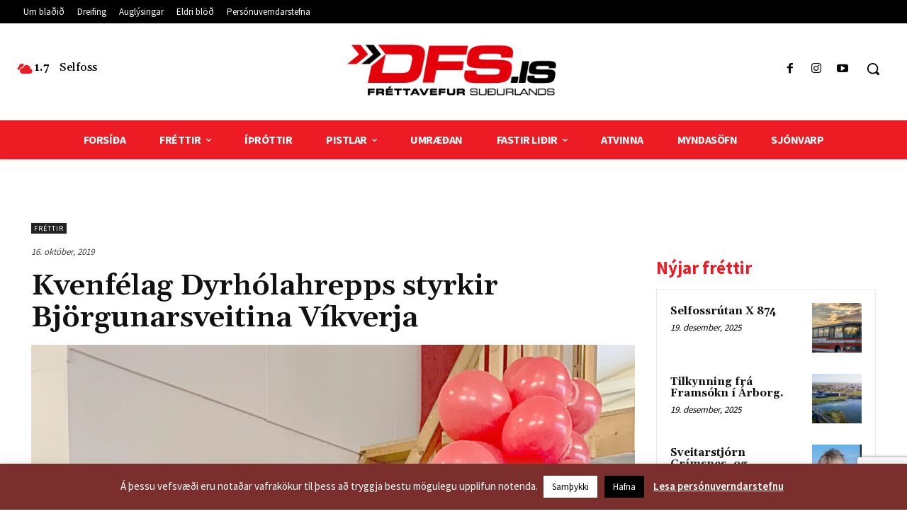

--- FILE ---
content_type: text/html; charset=UTF-8
request_url: https://www.dfs.is/wp-admin/admin-ajax.php?td_theme_name=Newspaper&v=12.6.8
body_size: -143
content:
{"20078":448}

--- FILE ---
content_type: text/html; charset=utf-8
request_url: https://www.google.com/recaptcha/api2/anchor?ar=1&k=6LdvyLUUAAAAAC33_W2RD_L_50-EOp7EBULa5mZf&co=aHR0cHM6Ly93d3cuZGZzLmlzOjQ0Mw..&hl=en&v=7gg7H51Q-naNfhmCP3_R47ho&size=invisible&anchor-ms=20000&execute-ms=30000&cb=pfjbwoc6glkz
body_size: 48063
content:
<!DOCTYPE HTML><html dir="ltr" lang="en"><head><meta http-equiv="Content-Type" content="text/html; charset=UTF-8">
<meta http-equiv="X-UA-Compatible" content="IE=edge">
<title>reCAPTCHA</title>
<style type="text/css">
/* cyrillic-ext */
@font-face {
  font-family: 'Roboto';
  font-style: normal;
  font-weight: 400;
  font-stretch: 100%;
  src: url(//fonts.gstatic.com/s/roboto/v48/KFO7CnqEu92Fr1ME7kSn66aGLdTylUAMa3GUBHMdazTgWw.woff2) format('woff2');
  unicode-range: U+0460-052F, U+1C80-1C8A, U+20B4, U+2DE0-2DFF, U+A640-A69F, U+FE2E-FE2F;
}
/* cyrillic */
@font-face {
  font-family: 'Roboto';
  font-style: normal;
  font-weight: 400;
  font-stretch: 100%;
  src: url(//fonts.gstatic.com/s/roboto/v48/KFO7CnqEu92Fr1ME7kSn66aGLdTylUAMa3iUBHMdazTgWw.woff2) format('woff2');
  unicode-range: U+0301, U+0400-045F, U+0490-0491, U+04B0-04B1, U+2116;
}
/* greek-ext */
@font-face {
  font-family: 'Roboto';
  font-style: normal;
  font-weight: 400;
  font-stretch: 100%;
  src: url(//fonts.gstatic.com/s/roboto/v48/KFO7CnqEu92Fr1ME7kSn66aGLdTylUAMa3CUBHMdazTgWw.woff2) format('woff2');
  unicode-range: U+1F00-1FFF;
}
/* greek */
@font-face {
  font-family: 'Roboto';
  font-style: normal;
  font-weight: 400;
  font-stretch: 100%;
  src: url(//fonts.gstatic.com/s/roboto/v48/KFO7CnqEu92Fr1ME7kSn66aGLdTylUAMa3-UBHMdazTgWw.woff2) format('woff2');
  unicode-range: U+0370-0377, U+037A-037F, U+0384-038A, U+038C, U+038E-03A1, U+03A3-03FF;
}
/* math */
@font-face {
  font-family: 'Roboto';
  font-style: normal;
  font-weight: 400;
  font-stretch: 100%;
  src: url(//fonts.gstatic.com/s/roboto/v48/KFO7CnqEu92Fr1ME7kSn66aGLdTylUAMawCUBHMdazTgWw.woff2) format('woff2');
  unicode-range: U+0302-0303, U+0305, U+0307-0308, U+0310, U+0312, U+0315, U+031A, U+0326-0327, U+032C, U+032F-0330, U+0332-0333, U+0338, U+033A, U+0346, U+034D, U+0391-03A1, U+03A3-03A9, U+03B1-03C9, U+03D1, U+03D5-03D6, U+03F0-03F1, U+03F4-03F5, U+2016-2017, U+2034-2038, U+203C, U+2040, U+2043, U+2047, U+2050, U+2057, U+205F, U+2070-2071, U+2074-208E, U+2090-209C, U+20D0-20DC, U+20E1, U+20E5-20EF, U+2100-2112, U+2114-2115, U+2117-2121, U+2123-214F, U+2190, U+2192, U+2194-21AE, U+21B0-21E5, U+21F1-21F2, U+21F4-2211, U+2213-2214, U+2216-22FF, U+2308-230B, U+2310, U+2319, U+231C-2321, U+2336-237A, U+237C, U+2395, U+239B-23B7, U+23D0, U+23DC-23E1, U+2474-2475, U+25AF, U+25B3, U+25B7, U+25BD, U+25C1, U+25CA, U+25CC, U+25FB, U+266D-266F, U+27C0-27FF, U+2900-2AFF, U+2B0E-2B11, U+2B30-2B4C, U+2BFE, U+3030, U+FF5B, U+FF5D, U+1D400-1D7FF, U+1EE00-1EEFF;
}
/* symbols */
@font-face {
  font-family: 'Roboto';
  font-style: normal;
  font-weight: 400;
  font-stretch: 100%;
  src: url(//fonts.gstatic.com/s/roboto/v48/KFO7CnqEu92Fr1ME7kSn66aGLdTylUAMaxKUBHMdazTgWw.woff2) format('woff2');
  unicode-range: U+0001-000C, U+000E-001F, U+007F-009F, U+20DD-20E0, U+20E2-20E4, U+2150-218F, U+2190, U+2192, U+2194-2199, U+21AF, U+21E6-21F0, U+21F3, U+2218-2219, U+2299, U+22C4-22C6, U+2300-243F, U+2440-244A, U+2460-24FF, U+25A0-27BF, U+2800-28FF, U+2921-2922, U+2981, U+29BF, U+29EB, U+2B00-2BFF, U+4DC0-4DFF, U+FFF9-FFFB, U+10140-1018E, U+10190-1019C, U+101A0, U+101D0-101FD, U+102E0-102FB, U+10E60-10E7E, U+1D2C0-1D2D3, U+1D2E0-1D37F, U+1F000-1F0FF, U+1F100-1F1AD, U+1F1E6-1F1FF, U+1F30D-1F30F, U+1F315, U+1F31C, U+1F31E, U+1F320-1F32C, U+1F336, U+1F378, U+1F37D, U+1F382, U+1F393-1F39F, U+1F3A7-1F3A8, U+1F3AC-1F3AF, U+1F3C2, U+1F3C4-1F3C6, U+1F3CA-1F3CE, U+1F3D4-1F3E0, U+1F3ED, U+1F3F1-1F3F3, U+1F3F5-1F3F7, U+1F408, U+1F415, U+1F41F, U+1F426, U+1F43F, U+1F441-1F442, U+1F444, U+1F446-1F449, U+1F44C-1F44E, U+1F453, U+1F46A, U+1F47D, U+1F4A3, U+1F4B0, U+1F4B3, U+1F4B9, U+1F4BB, U+1F4BF, U+1F4C8-1F4CB, U+1F4D6, U+1F4DA, U+1F4DF, U+1F4E3-1F4E6, U+1F4EA-1F4ED, U+1F4F7, U+1F4F9-1F4FB, U+1F4FD-1F4FE, U+1F503, U+1F507-1F50B, U+1F50D, U+1F512-1F513, U+1F53E-1F54A, U+1F54F-1F5FA, U+1F610, U+1F650-1F67F, U+1F687, U+1F68D, U+1F691, U+1F694, U+1F698, U+1F6AD, U+1F6B2, U+1F6B9-1F6BA, U+1F6BC, U+1F6C6-1F6CF, U+1F6D3-1F6D7, U+1F6E0-1F6EA, U+1F6F0-1F6F3, U+1F6F7-1F6FC, U+1F700-1F7FF, U+1F800-1F80B, U+1F810-1F847, U+1F850-1F859, U+1F860-1F887, U+1F890-1F8AD, U+1F8B0-1F8BB, U+1F8C0-1F8C1, U+1F900-1F90B, U+1F93B, U+1F946, U+1F984, U+1F996, U+1F9E9, U+1FA00-1FA6F, U+1FA70-1FA7C, U+1FA80-1FA89, U+1FA8F-1FAC6, U+1FACE-1FADC, U+1FADF-1FAE9, U+1FAF0-1FAF8, U+1FB00-1FBFF;
}
/* vietnamese */
@font-face {
  font-family: 'Roboto';
  font-style: normal;
  font-weight: 400;
  font-stretch: 100%;
  src: url(//fonts.gstatic.com/s/roboto/v48/KFO7CnqEu92Fr1ME7kSn66aGLdTylUAMa3OUBHMdazTgWw.woff2) format('woff2');
  unicode-range: U+0102-0103, U+0110-0111, U+0128-0129, U+0168-0169, U+01A0-01A1, U+01AF-01B0, U+0300-0301, U+0303-0304, U+0308-0309, U+0323, U+0329, U+1EA0-1EF9, U+20AB;
}
/* latin-ext */
@font-face {
  font-family: 'Roboto';
  font-style: normal;
  font-weight: 400;
  font-stretch: 100%;
  src: url(//fonts.gstatic.com/s/roboto/v48/KFO7CnqEu92Fr1ME7kSn66aGLdTylUAMa3KUBHMdazTgWw.woff2) format('woff2');
  unicode-range: U+0100-02BA, U+02BD-02C5, U+02C7-02CC, U+02CE-02D7, U+02DD-02FF, U+0304, U+0308, U+0329, U+1D00-1DBF, U+1E00-1E9F, U+1EF2-1EFF, U+2020, U+20A0-20AB, U+20AD-20C0, U+2113, U+2C60-2C7F, U+A720-A7FF;
}
/* latin */
@font-face {
  font-family: 'Roboto';
  font-style: normal;
  font-weight: 400;
  font-stretch: 100%;
  src: url(//fonts.gstatic.com/s/roboto/v48/KFO7CnqEu92Fr1ME7kSn66aGLdTylUAMa3yUBHMdazQ.woff2) format('woff2');
  unicode-range: U+0000-00FF, U+0131, U+0152-0153, U+02BB-02BC, U+02C6, U+02DA, U+02DC, U+0304, U+0308, U+0329, U+2000-206F, U+20AC, U+2122, U+2191, U+2193, U+2212, U+2215, U+FEFF, U+FFFD;
}
/* cyrillic-ext */
@font-face {
  font-family: 'Roboto';
  font-style: normal;
  font-weight: 500;
  font-stretch: 100%;
  src: url(//fonts.gstatic.com/s/roboto/v48/KFO7CnqEu92Fr1ME7kSn66aGLdTylUAMa3GUBHMdazTgWw.woff2) format('woff2');
  unicode-range: U+0460-052F, U+1C80-1C8A, U+20B4, U+2DE0-2DFF, U+A640-A69F, U+FE2E-FE2F;
}
/* cyrillic */
@font-face {
  font-family: 'Roboto';
  font-style: normal;
  font-weight: 500;
  font-stretch: 100%;
  src: url(//fonts.gstatic.com/s/roboto/v48/KFO7CnqEu92Fr1ME7kSn66aGLdTylUAMa3iUBHMdazTgWw.woff2) format('woff2');
  unicode-range: U+0301, U+0400-045F, U+0490-0491, U+04B0-04B1, U+2116;
}
/* greek-ext */
@font-face {
  font-family: 'Roboto';
  font-style: normal;
  font-weight: 500;
  font-stretch: 100%;
  src: url(//fonts.gstatic.com/s/roboto/v48/KFO7CnqEu92Fr1ME7kSn66aGLdTylUAMa3CUBHMdazTgWw.woff2) format('woff2');
  unicode-range: U+1F00-1FFF;
}
/* greek */
@font-face {
  font-family: 'Roboto';
  font-style: normal;
  font-weight: 500;
  font-stretch: 100%;
  src: url(//fonts.gstatic.com/s/roboto/v48/KFO7CnqEu92Fr1ME7kSn66aGLdTylUAMa3-UBHMdazTgWw.woff2) format('woff2');
  unicode-range: U+0370-0377, U+037A-037F, U+0384-038A, U+038C, U+038E-03A1, U+03A3-03FF;
}
/* math */
@font-face {
  font-family: 'Roboto';
  font-style: normal;
  font-weight: 500;
  font-stretch: 100%;
  src: url(//fonts.gstatic.com/s/roboto/v48/KFO7CnqEu92Fr1ME7kSn66aGLdTylUAMawCUBHMdazTgWw.woff2) format('woff2');
  unicode-range: U+0302-0303, U+0305, U+0307-0308, U+0310, U+0312, U+0315, U+031A, U+0326-0327, U+032C, U+032F-0330, U+0332-0333, U+0338, U+033A, U+0346, U+034D, U+0391-03A1, U+03A3-03A9, U+03B1-03C9, U+03D1, U+03D5-03D6, U+03F0-03F1, U+03F4-03F5, U+2016-2017, U+2034-2038, U+203C, U+2040, U+2043, U+2047, U+2050, U+2057, U+205F, U+2070-2071, U+2074-208E, U+2090-209C, U+20D0-20DC, U+20E1, U+20E5-20EF, U+2100-2112, U+2114-2115, U+2117-2121, U+2123-214F, U+2190, U+2192, U+2194-21AE, U+21B0-21E5, U+21F1-21F2, U+21F4-2211, U+2213-2214, U+2216-22FF, U+2308-230B, U+2310, U+2319, U+231C-2321, U+2336-237A, U+237C, U+2395, U+239B-23B7, U+23D0, U+23DC-23E1, U+2474-2475, U+25AF, U+25B3, U+25B7, U+25BD, U+25C1, U+25CA, U+25CC, U+25FB, U+266D-266F, U+27C0-27FF, U+2900-2AFF, U+2B0E-2B11, U+2B30-2B4C, U+2BFE, U+3030, U+FF5B, U+FF5D, U+1D400-1D7FF, U+1EE00-1EEFF;
}
/* symbols */
@font-face {
  font-family: 'Roboto';
  font-style: normal;
  font-weight: 500;
  font-stretch: 100%;
  src: url(//fonts.gstatic.com/s/roboto/v48/KFO7CnqEu92Fr1ME7kSn66aGLdTylUAMaxKUBHMdazTgWw.woff2) format('woff2');
  unicode-range: U+0001-000C, U+000E-001F, U+007F-009F, U+20DD-20E0, U+20E2-20E4, U+2150-218F, U+2190, U+2192, U+2194-2199, U+21AF, U+21E6-21F0, U+21F3, U+2218-2219, U+2299, U+22C4-22C6, U+2300-243F, U+2440-244A, U+2460-24FF, U+25A0-27BF, U+2800-28FF, U+2921-2922, U+2981, U+29BF, U+29EB, U+2B00-2BFF, U+4DC0-4DFF, U+FFF9-FFFB, U+10140-1018E, U+10190-1019C, U+101A0, U+101D0-101FD, U+102E0-102FB, U+10E60-10E7E, U+1D2C0-1D2D3, U+1D2E0-1D37F, U+1F000-1F0FF, U+1F100-1F1AD, U+1F1E6-1F1FF, U+1F30D-1F30F, U+1F315, U+1F31C, U+1F31E, U+1F320-1F32C, U+1F336, U+1F378, U+1F37D, U+1F382, U+1F393-1F39F, U+1F3A7-1F3A8, U+1F3AC-1F3AF, U+1F3C2, U+1F3C4-1F3C6, U+1F3CA-1F3CE, U+1F3D4-1F3E0, U+1F3ED, U+1F3F1-1F3F3, U+1F3F5-1F3F7, U+1F408, U+1F415, U+1F41F, U+1F426, U+1F43F, U+1F441-1F442, U+1F444, U+1F446-1F449, U+1F44C-1F44E, U+1F453, U+1F46A, U+1F47D, U+1F4A3, U+1F4B0, U+1F4B3, U+1F4B9, U+1F4BB, U+1F4BF, U+1F4C8-1F4CB, U+1F4D6, U+1F4DA, U+1F4DF, U+1F4E3-1F4E6, U+1F4EA-1F4ED, U+1F4F7, U+1F4F9-1F4FB, U+1F4FD-1F4FE, U+1F503, U+1F507-1F50B, U+1F50D, U+1F512-1F513, U+1F53E-1F54A, U+1F54F-1F5FA, U+1F610, U+1F650-1F67F, U+1F687, U+1F68D, U+1F691, U+1F694, U+1F698, U+1F6AD, U+1F6B2, U+1F6B9-1F6BA, U+1F6BC, U+1F6C6-1F6CF, U+1F6D3-1F6D7, U+1F6E0-1F6EA, U+1F6F0-1F6F3, U+1F6F7-1F6FC, U+1F700-1F7FF, U+1F800-1F80B, U+1F810-1F847, U+1F850-1F859, U+1F860-1F887, U+1F890-1F8AD, U+1F8B0-1F8BB, U+1F8C0-1F8C1, U+1F900-1F90B, U+1F93B, U+1F946, U+1F984, U+1F996, U+1F9E9, U+1FA00-1FA6F, U+1FA70-1FA7C, U+1FA80-1FA89, U+1FA8F-1FAC6, U+1FACE-1FADC, U+1FADF-1FAE9, U+1FAF0-1FAF8, U+1FB00-1FBFF;
}
/* vietnamese */
@font-face {
  font-family: 'Roboto';
  font-style: normal;
  font-weight: 500;
  font-stretch: 100%;
  src: url(//fonts.gstatic.com/s/roboto/v48/KFO7CnqEu92Fr1ME7kSn66aGLdTylUAMa3OUBHMdazTgWw.woff2) format('woff2');
  unicode-range: U+0102-0103, U+0110-0111, U+0128-0129, U+0168-0169, U+01A0-01A1, U+01AF-01B0, U+0300-0301, U+0303-0304, U+0308-0309, U+0323, U+0329, U+1EA0-1EF9, U+20AB;
}
/* latin-ext */
@font-face {
  font-family: 'Roboto';
  font-style: normal;
  font-weight: 500;
  font-stretch: 100%;
  src: url(//fonts.gstatic.com/s/roboto/v48/KFO7CnqEu92Fr1ME7kSn66aGLdTylUAMa3KUBHMdazTgWw.woff2) format('woff2');
  unicode-range: U+0100-02BA, U+02BD-02C5, U+02C7-02CC, U+02CE-02D7, U+02DD-02FF, U+0304, U+0308, U+0329, U+1D00-1DBF, U+1E00-1E9F, U+1EF2-1EFF, U+2020, U+20A0-20AB, U+20AD-20C0, U+2113, U+2C60-2C7F, U+A720-A7FF;
}
/* latin */
@font-face {
  font-family: 'Roboto';
  font-style: normal;
  font-weight: 500;
  font-stretch: 100%;
  src: url(//fonts.gstatic.com/s/roboto/v48/KFO7CnqEu92Fr1ME7kSn66aGLdTylUAMa3yUBHMdazQ.woff2) format('woff2');
  unicode-range: U+0000-00FF, U+0131, U+0152-0153, U+02BB-02BC, U+02C6, U+02DA, U+02DC, U+0304, U+0308, U+0329, U+2000-206F, U+20AC, U+2122, U+2191, U+2193, U+2212, U+2215, U+FEFF, U+FFFD;
}
/* cyrillic-ext */
@font-face {
  font-family: 'Roboto';
  font-style: normal;
  font-weight: 900;
  font-stretch: 100%;
  src: url(//fonts.gstatic.com/s/roboto/v48/KFO7CnqEu92Fr1ME7kSn66aGLdTylUAMa3GUBHMdazTgWw.woff2) format('woff2');
  unicode-range: U+0460-052F, U+1C80-1C8A, U+20B4, U+2DE0-2DFF, U+A640-A69F, U+FE2E-FE2F;
}
/* cyrillic */
@font-face {
  font-family: 'Roboto';
  font-style: normal;
  font-weight: 900;
  font-stretch: 100%;
  src: url(//fonts.gstatic.com/s/roboto/v48/KFO7CnqEu92Fr1ME7kSn66aGLdTylUAMa3iUBHMdazTgWw.woff2) format('woff2');
  unicode-range: U+0301, U+0400-045F, U+0490-0491, U+04B0-04B1, U+2116;
}
/* greek-ext */
@font-face {
  font-family: 'Roboto';
  font-style: normal;
  font-weight: 900;
  font-stretch: 100%;
  src: url(//fonts.gstatic.com/s/roboto/v48/KFO7CnqEu92Fr1ME7kSn66aGLdTylUAMa3CUBHMdazTgWw.woff2) format('woff2');
  unicode-range: U+1F00-1FFF;
}
/* greek */
@font-face {
  font-family: 'Roboto';
  font-style: normal;
  font-weight: 900;
  font-stretch: 100%;
  src: url(//fonts.gstatic.com/s/roboto/v48/KFO7CnqEu92Fr1ME7kSn66aGLdTylUAMa3-UBHMdazTgWw.woff2) format('woff2');
  unicode-range: U+0370-0377, U+037A-037F, U+0384-038A, U+038C, U+038E-03A1, U+03A3-03FF;
}
/* math */
@font-face {
  font-family: 'Roboto';
  font-style: normal;
  font-weight: 900;
  font-stretch: 100%;
  src: url(//fonts.gstatic.com/s/roboto/v48/KFO7CnqEu92Fr1ME7kSn66aGLdTylUAMawCUBHMdazTgWw.woff2) format('woff2');
  unicode-range: U+0302-0303, U+0305, U+0307-0308, U+0310, U+0312, U+0315, U+031A, U+0326-0327, U+032C, U+032F-0330, U+0332-0333, U+0338, U+033A, U+0346, U+034D, U+0391-03A1, U+03A3-03A9, U+03B1-03C9, U+03D1, U+03D5-03D6, U+03F0-03F1, U+03F4-03F5, U+2016-2017, U+2034-2038, U+203C, U+2040, U+2043, U+2047, U+2050, U+2057, U+205F, U+2070-2071, U+2074-208E, U+2090-209C, U+20D0-20DC, U+20E1, U+20E5-20EF, U+2100-2112, U+2114-2115, U+2117-2121, U+2123-214F, U+2190, U+2192, U+2194-21AE, U+21B0-21E5, U+21F1-21F2, U+21F4-2211, U+2213-2214, U+2216-22FF, U+2308-230B, U+2310, U+2319, U+231C-2321, U+2336-237A, U+237C, U+2395, U+239B-23B7, U+23D0, U+23DC-23E1, U+2474-2475, U+25AF, U+25B3, U+25B7, U+25BD, U+25C1, U+25CA, U+25CC, U+25FB, U+266D-266F, U+27C0-27FF, U+2900-2AFF, U+2B0E-2B11, U+2B30-2B4C, U+2BFE, U+3030, U+FF5B, U+FF5D, U+1D400-1D7FF, U+1EE00-1EEFF;
}
/* symbols */
@font-face {
  font-family: 'Roboto';
  font-style: normal;
  font-weight: 900;
  font-stretch: 100%;
  src: url(//fonts.gstatic.com/s/roboto/v48/KFO7CnqEu92Fr1ME7kSn66aGLdTylUAMaxKUBHMdazTgWw.woff2) format('woff2');
  unicode-range: U+0001-000C, U+000E-001F, U+007F-009F, U+20DD-20E0, U+20E2-20E4, U+2150-218F, U+2190, U+2192, U+2194-2199, U+21AF, U+21E6-21F0, U+21F3, U+2218-2219, U+2299, U+22C4-22C6, U+2300-243F, U+2440-244A, U+2460-24FF, U+25A0-27BF, U+2800-28FF, U+2921-2922, U+2981, U+29BF, U+29EB, U+2B00-2BFF, U+4DC0-4DFF, U+FFF9-FFFB, U+10140-1018E, U+10190-1019C, U+101A0, U+101D0-101FD, U+102E0-102FB, U+10E60-10E7E, U+1D2C0-1D2D3, U+1D2E0-1D37F, U+1F000-1F0FF, U+1F100-1F1AD, U+1F1E6-1F1FF, U+1F30D-1F30F, U+1F315, U+1F31C, U+1F31E, U+1F320-1F32C, U+1F336, U+1F378, U+1F37D, U+1F382, U+1F393-1F39F, U+1F3A7-1F3A8, U+1F3AC-1F3AF, U+1F3C2, U+1F3C4-1F3C6, U+1F3CA-1F3CE, U+1F3D4-1F3E0, U+1F3ED, U+1F3F1-1F3F3, U+1F3F5-1F3F7, U+1F408, U+1F415, U+1F41F, U+1F426, U+1F43F, U+1F441-1F442, U+1F444, U+1F446-1F449, U+1F44C-1F44E, U+1F453, U+1F46A, U+1F47D, U+1F4A3, U+1F4B0, U+1F4B3, U+1F4B9, U+1F4BB, U+1F4BF, U+1F4C8-1F4CB, U+1F4D6, U+1F4DA, U+1F4DF, U+1F4E3-1F4E6, U+1F4EA-1F4ED, U+1F4F7, U+1F4F9-1F4FB, U+1F4FD-1F4FE, U+1F503, U+1F507-1F50B, U+1F50D, U+1F512-1F513, U+1F53E-1F54A, U+1F54F-1F5FA, U+1F610, U+1F650-1F67F, U+1F687, U+1F68D, U+1F691, U+1F694, U+1F698, U+1F6AD, U+1F6B2, U+1F6B9-1F6BA, U+1F6BC, U+1F6C6-1F6CF, U+1F6D3-1F6D7, U+1F6E0-1F6EA, U+1F6F0-1F6F3, U+1F6F7-1F6FC, U+1F700-1F7FF, U+1F800-1F80B, U+1F810-1F847, U+1F850-1F859, U+1F860-1F887, U+1F890-1F8AD, U+1F8B0-1F8BB, U+1F8C0-1F8C1, U+1F900-1F90B, U+1F93B, U+1F946, U+1F984, U+1F996, U+1F9E9, U+1FA00-1FA6F, U+1FA70-1FA7C, U+1FA80-1FA89, U+1FA8F-1FAC6, U+1FACE-1FADC, U+1FADF-1FAE9, U+1FAF0-1FAF8, U+1FB00-1FBFF;
}
/* vietnamese */
@font-face {
  font-family: 'Roboto';
  font-style: normal;
  font-weight: 900;
  font-stretch: 100%;
  src: url(//fonts.gstatic.com/s/roboto/v48/KFO7CnqEu92Fr1ME7kSn66aGLdTylUAMa3OUBHMdazTgWw.woff2) format('woff2');
  unicode-range: U+0102-0103, U+0110-0111, U+0128-0129, U+0168-0169, U+01A0-01A1, U+01AF-01B0, U+0300-0301, U+0303-0304, U+0308-0309, U+0323, U+0329, U+1EA0-1EF9, U+20AB;
}
/* latin-ext */
@font-face {
  font-family: 'Roboto';
  font-style: normal;
  font-weight: 900;
  font-stretch: 100%;
  src: url(//fonts.gstatic.com/s/roboto/v48/KFO7CnqEu92Fr1ME7kSn66aGLdTylUAMa3KUBHMdazTgWw.woff2) format('woff2');
  unicode-range: U+0100-02BA, U+02BD-02C5, U+02C7-02CC, U+02CE-02D7, U+02DD-02FF, U+0304, U+0308, U+0329, U+1D00-1DBF, U+1E00-1E9F, U+1EF2-1EFF, U+2020, U+20A0-20AB, U+20AD-20C0, U+2113, U+2C60-2C7F, U+A720-A7FF;
}
/* latin */
@font-face {
  font-family: 'Roboto';
  font-style: normal;
  font-weight: 900;
  font-stretch: 100%;
  src: url(//fonts.gstatic.com/s/roboto/v48/KFO7CnqEu92Fr1ME7kSn66aGLdTylUAMa3yUBHMdazQ.woff2) format('woff2');
  unicode-range: U+0000-00FF, U+0131, U+0152-0153, U+02BB-02BC, U+02C6, U+02DA, U+02DC, U+0304, U+0308, U+0329, U+2000-206F, U+20AC, U+2122, U+2191, U+2193, U+2212, U+2215, U+FEFF, U+FFFD;
}

</style>
<link rel="stylesheet" type="text/css" href="https://www.gstatic.com/recaptcha/releases/7gg7H51Q-naNfhmCP3_R47ho/styles__ltr.css">
<script nonce="DBdAUHq2j4eQ5GvmidplVA" type="text/javascript">window['__recaptcha_api'] = 'https://www.google.com/recaptcha/api2/';</script>
<script type="text/javascript" src="https://www.gstatic.com/recaptcha/releases/7gg7H51Q-naNfhmCP3_R47ho/recaptcha__en.js" nonce="DBdAUHq2j4eQ5GvmidplVA">
      
    </script></head>
<body><div id="rc-anchor-alert" class="rc-anchor-alert"></div>
<input type="hidden" id="recaptcha-token" value="[base64]">
<script type="text/javascript" nonce="DBdAUHq2j4eQ5GvmidplVA">
      recaptcha.anchor.Main.init("[\x22ainput\x22,[\x22bgdata\x22,\x22\x22,\[base64]/[base64]/bmV3IFpbdF0obVswXSk6Sz09Mj9uZXcgWlt0XShtWzBdLG1bMV0pOks9PTM/bmV3IFpbdF0obVswXSxtWzFdLG1bMl0pOks9PTQ/[base64]/[base64]/[base64]/[base64]/[base64]/[base64]/[base64]/[base64]/[base64]/[base64]/[base64]/[base64]/[base64]/[base64]\\u003d\\u003d\x22,\[base64]\x22,\x22woxew5haw5RGw7LDsMK1fMKUcMKdwrdHfgNOS8O2cGIowqMNDlAJwrgHwrJkdQcABSJrwqXDtinDq2jDq8Ojwoggw4nCozTDmsOtcXvDpU5rwobCvjVoWy3DiwFJw7jDtn8swpfCtcOJw7HDow/ChjLCm3RnTAQ4w63CqyYTwr7Cj8O/worDjF8+wq8kLxXCgzBowqfDucOgFDHCn8OTSBPCjxXCiMOow7TCm8KEwrLDscO6RnDCiMKhFjUkKsKawrTDlzE4XXo9U8KVD8KEfGHChl/CqMOPcxLCoMKzPcO0e8KWwrJFFsOlaMOzBSF6GMKGwrBEcVrDocOydsOEC8O1YmnDh8OYw5DChcOAPF/DkTNDw7ETw7PDkcKMw4JPwqhww7PCk8OkwrQ7w7ovw7o/w7LCi8KgwpXDnQLCrsOTPzPDkHDCoBTDmQ/CjsOOL8OeAcOCw6zCjsKAbx7ChMO4w7AIbn/ChcODXsKXJ8O4ZcOsYGrCjRbDuw3DiTEcAGgFckQgw64Kw6XCvRbDjcKLeHMmBBvDh8K6w54kw4dWdi7CuMO9wpXDp8OGw73CoBDDvMOdw5YdwqTDqMKYw6B2AR/[base64]/CqcK7w7RtwrsHNcKFB3fCnsKBw5/Cp8OKwpQFOsKlWSnCnsKkwpnDuXhBP8KAIiXDlmbCtcOPHHsww6dqDcO7wpzChmN7A3B1wp3CqQvDj8KHw6rCkyfCkcO/ACvDpEI2w6tUw4HChVDDpsOlwpLCmMKcSGg5A8OVam0+w6vDj8O9axsDw7wZworCs8Kfa2APG8OGwrEROsKPGQ0xw4zDrMOvwoBjf8OzfcKRwoAdw60NWsOsw5s/w6PCssOiFEDCmsK9w4powo5/w4fCkcKUNF9hJ8ONDcKiA2vDqz3DvcKkwqQ+wp97wpLCo1o6YEjCr8K0wqrDtMKuw7vCoR4IBEgIwpNww4fClXhcMlXCrn/DkMOyw73DoBvCtsOQJVjCj8KtYR3DocOow4ldU8O5w5zCmmHDm8O5HsKgdMOnwqvDkVHCjMKqRsONw4LDvSFqw6RJWMOLwpPDsGoYw4IewqDCqh3DhQoxw6rDk0TDngYjPsKNAznCu2tJEMKvKl9oLMK7EMKzZi/DlwDDocOla3pdw58DwrczCMK/w4rCpMOceW7CuMOKw5w0w4cdw5FTcyzCh8OBwroxwrPDoQ7Cpj7DrsKoHsKmUgtacxl/w4zDmTYfw43DgsK6wp/CtzV6NWHChcOSLcKzwpVTcHUBaMKUEcOVMX1FVSvDi8OPXWhIwpJqwpoMIMKnwo3DmcOgEcOTw6osRMKfw7zCunvCrSZXDWRgN8Oew549w6dcen0ew43DlX/Dj8OCBMOPRzfCu8KQw6otw6Q7Q8OIClzDrG3Cr8ODw593GMKRTU88w6nCsMOYw7Brw4vDg8K+f8OWFDB/wqxIH3ZbwpM3wozCpjPDpxvCg8KwwozDlMKhWwHDqMK3VERkw4bCiRwSw7wCHht2w77DqMO/w7TDv8KSVMKlwp3CmcOSX8O9A8OGJcOzw6sKR8OLPMKLA8OaQX3CvlDChTXCp8OwAETCrsK/SAzCqMKgUMOQa8K0GcKnwoXDrC/[base64]/CiUlyJMKsAE3CnMKlF8O0w5hbwoVTw5kfw4TDsGHCi8O/w5J8w4jCqsKyw4dNQjfCgXjDucOGw4RTw4rCpmnCqMOQwo7CowEFXsKLwqhEw7wIwq0wTVrCv1tOax3CksOiwrjDokVHwr4ew7ovwrTCmMOTZcKSMF/[base64]/JMKlw5zCrcOrwrl6bwnDrFXDnk9Dw49BNMOnwph9JcOuw6EBfsK5M8OCwokqw49Kf1jCtcKaShDDtijCgjLCoMKeF8O3woY/wqDDgT9qMj06w6d9wocYZMKSRkHDgwpCSDDDtMKdwqQ9R8KKbMOkwpg/E8Opw6hjFGQVwqXDmcKfMlbDpsOYwonDosOtUm93wrV8KzFZLyfDgANDWGFawozChW4OaWxwQsOdwr/Dm8OfwqjDqVhEEWTCoMK/JsKEOcOiw5LChBNHw704XmvCnkYmwo7DmztHwr7CjjjDt8OlD8KUw4Q/w7RpwrUkwo9HwqVPw5fCiBAyUcOFTsOBLjTCtFPCjzc9XBo4wqUzwpIcw4Zywr81w4DCusOCSMO9wqXDrk9Wwrppwp7CvGd3wowfw7fCrcOvJBfCmhVyOcOYwoZsw7gJwrPCtgHDl8KRw5cHHWh3wpABw69YwqhxPXoTw4bDscOeM8KXw7nCm19Mwo8/[base64]/CuMKWASsgEcO9WEjCrcKUZ8Kfwq3CuyxNwrfCkXUmOcONZsO4TXd1wrLDmxx2w5slTzocM3oMMcOdTkdnw70Dw5jDshR3b1fCqizCncOmch4zwpR5wod9M8OdKE9mw4fDhsKaw7psw6zDlHHDgsOMIBYIbDoIw4wLUsKlw5TDuQsmw6XCkzwRcwzDn8O4wrbCk8O/wplPwqjDgSxzwoHCrMOYEMKdwqs7wqXDqCDDicOIFCVOXMKtwrcMbkcGw4olJ2kAC8ONB8Opw4TDlsOqFws+PCw/K8Kew5tIwp9kMD3Djw4zw7fDhm8SwrsTw4XCsHkwdVHCrcOHw6xkM8OLwpjDiEXClMO6wrbDpMOmRsO9wrPCjUIow6JHXMKxw6LDs8ONB1wRw4nDgmHCoMOzHxvCjMOlwqrClMODwobDjQLDhcKdwpnCmU4PRFNIGmNfBMKtZlEkNllPLi7CrWzDi2huw6/Dqw48esOSw44Yw7rCgwXDmQPDjcO9wqxDBRErVsO0cBbCqMO/KS/DvsKKw71gwrM0GsOQw4hAYsOwdA5bR8OvwrXDhmxuw63DnxjDr0/Cv27DjsONwrNgw4nCtS/CvTIfwrF5wpnDlcOuwrMue1XDkMObcjhzRVpOwrJ2IHbCvMK9BsKeAkEUwo9nwqYyOsKMUMOOw5fDkMOcw5DDoSIpcMKaACfCnE9+KiEHwqNPR2QoUsKJM35lUFtPZmxZUCcHGMO0ACltwq/DhnrDkcKgw5ckw77DplnDiFJ3XsK6w4zCglw3JMKSElHCt8OBwoEpw5bCqnkkwofCksOYw47DvMOCesK0wrjDn3VAKsOYwrNMwpEew6ZJVko2P04DEsKCwqPDtMKqPsOlwqnCpU9Xw7/CnWQNwrJ4w6obw5EKbsOrEcOWwpIPMMOdw7ZDEjF5wo0mCmcRw7RPOcK4w67DqxPDncKVwr3CvDLCqgDCiMOkZMOLQ8KpwoU1wqcIH8KRwrMIWcKvwqIpw4LDsA7DvGR/fRrDuToyKsKAwrLDuMOIcWXCqnxCwpMRw5Aaw5rCsyUSFl3DoMOUw4ghwrDDosKzw7s8UUxDwoXDvcOjwrnDmsK2woQLasKnw5PDicKtfcOnC8OMEBd/LsOew6jCrCIbwrfDkmY9wolmw4zDqSVoTsKCVcKQQ8KUV8KOw5lYVMOYWHLCrMOEasKuwokIcEDCiMK/w4XDvgHDjWgMeFNUA1Uqw47CuBzDlivDtMOxATDDsQvDnz/CgzXCq8KtwrwBw6MBdWAgworChVYzw4TDscO6woXDm1x0w7HDk20IdkRWw6xIdsK1wr/[base64]/[base64]/CvmsYT8K4wqx1FsOrwqUaThBnw5vDoMKsI8K7wo3Dq8KaB8KSNAPDk8O/wrYcw4fDmcKewrzDqcKjfMONDjY4w58WbMKrYMOOXTYGwp0NHA3Ds0w1NlQuw77CisK+wolSwrrDk8O1fjHCghnCj8KiPMOYw4LCokzCh8O2HMOXEMOJR29Kwr4hSsKyL8OQP8K6w5jDjQfDmcKyw6kfCMOoHmLDskVVwoEwT8OkNHpCa8OTw7RHeXbCnEPDtlPCqT/Ci0lmwopVw53DjD/[base64]/GHx5CHQUdB5uN8O6b8OpH8OZbcK/[base64]/[base64]/w4w3wpVewqfDlcO6w5HCvyVvMwNtb0cSwpvDs8OWwo7Cl8KAw5/DkUDCuz1zayVRacKOO1/DuC0Rw4fCmMKGb8Orw4BaW8KpwoTCrcOTwqQtw5LDucOHwrXDt8O4YMKwZ3LCr8KBw4/Ctx/DmS7DqMKfwrjDpzZxwqs0w7plwoHDlMOBWzdFZivDp8KmOQzCj8K2w5TDpG0zwr/Dt27DisKCwpjCkFPCvBU1ARkOwqPDslzCi1UfTsKXwoJ6RQDDqUsQRMKlwprDonViw5zCqsOMT2TCoE7DuMOVS8KvZD7DssKYRG8lfE1eL2JVw5DCpQDDn2x4w7jCp3HCsmwlHcODwpfDlFjDhV8Mw7DDm8KAPA/Cv8KmfcOZOEACMGjCpC9Ww7wRwrnDnyPDhwIwwpnDlMKHe8OEEcKMw6rDjMKTw6h0GcOJaMK4O0TCoxnDpHI6FTzCi8OlwoE9QHV8w5fDnH8rZnjCmlQHbcKPQRN0w5rCiCHCl3ALw4Vwwpd+HAvDlsKxGnE6DDd+w5nDuxFfwqHDjsKedSLCp8KAw5/Dg0jDhkPCssKLwqTCt8K7w6s5NcOzwrvCm2TCggTCsSTCl39Swrl1wrHDhxvDsUEzLcKQPMK5wqVvwqNlDSrDqw8kwrF6OcKICj1Hw6F/wotWwrZgw6/DocOVw7nDssKowoIFw5Vpw4rDl8O0aTTCq8KALsOhwqYQbsKGYlguw6ZRwpvCrMKdd1FgwpQ6wobDh3FSwqNPJA4AEsK3MFTCgMOvwoDCt1LCgDJnaTo/Z8OFEMO4wqDDgHdzQmbCm8OnOcOEWE9LCl9yw6rDjEENC1YVw4DDtcOgwodbwrvCoEceQB4Ew7LDoDILwr7DrcKTw7MHw6wMcH7CrsKVQ8Onw6ssCsKHw6twVwvDisOWJsOjacKpU0/[base64]/Ds17DncOqwoM1w7MqT8K5w7fCqRDDi8Oiw7bDu8OQWAbCqcKJw4/DjSzCo8KlU2rClW8Pw5HDu8Oewpo/F8OGw67Ci0Qfw519wrnCs8OBdsOYDGjClsOMWiLDsGU/wofCowYzwpJsw6MhemzDmEZSw4x0woM0wo05wrd9wo16IWbCoWrCgMKjw6jCpcOaw4IvwoBpwoxWw5zCncOMGHY9wrA9w5MrwoLCpCDDmsOTc8KuK2/CvXNgcMONQwpUUsKrwpfDuxvCvwEyw71hw7LDjMOzwpgsT8OAwq9Vw7pENTgTw5N3Dlc1w5fDmAfDosOENMKIQMO3AVJuWTBLw5LCicOpwqY/RcK+wrJiw5I5w6fDv8OSDgsyHWDCi8KYw4bDkFzCt8O1CsKqVcO0ABTDs8KQbcOiR8KdbVjClhw9bwPCtcOIO8O+wrDDssOhc8ORw6ACwrEvwqLCnV8jJR3Cul/Dr2IWT8OQU8KlacO8CcK8FcKmw68Kw4XDpCbClsOIdsOGwrjClV3Co8Ojw44gT0YSw6U5wp/CvyHCgRfDlBYYUMOBPcKPw4JSIMKjw71/aXHDuHFOwpfDrzXDvm5ibDDDrcOfDMOdOMOlw5cyw5gaQMO4EX18wq7DncOVw6HCjsK9NEAIK8OLV8KQw4rDv8ONK8KtGsKSwqB/PcOyQsO5X8OxEMOAXMKmwqzCoBp0wpFhb8KtaS9fNcK7wofDnw/CrS1lw6/CuXvCn8Kkw4XDsS3CusOkw5jDq8KqRMOyEmjCjsO3McKVIyNTRk9TaBnCvXlFw6bCkS7DvXXCvMORDcORXWEuCGbDmcKiw4UBNnvDmcO/w7HCn8KAw5Q5b8Kzw4ZLEMKrKMO3BcOtw47DhsK8C1rCqyQWOUsBwr8HTcOXcgp0RsO7w4PCocO+wrljOMOsw4XDpBQ8wr3DnsOLw7/Co8KHw69ywrjCuX/DqTXCkcKUwrPDusOIwq3CsMKTwqjCq8KGSUIjBMKVw45tw7AUVW3DkWXDpMKkwobCmMO/MsKAw4HCjMOXGEc4TQoIScK/UMOYw6HDg33DljINwonCk8Kew5/DhinDml/Dhj/Cq3nCpkQQw74cwpYsw5FVwq/DnjQTw5EKw5XCosOHCcKTw4oVe8Kuw6jChV7CtH9Da3BOD8OoIUnCj8KJw4x5UwPCosKyDcOcCT18w5ZdbFNMGxgTwoAhVGgUw4ovw7t4Y8Ocw41FVMO6wpHCtHhVS8KNwqLClcO5bcOyecOmVFLDpcKFwrZywpl7woRMHsOhw6tgwpTCkMKYPsO/FEfCssKqwqHDqMKYbMOPNsOYw5Aww4IlVEoVw4/DjsKbwrzCgi3DmMONw5dUw6fDgEXCrBksIcOqwo3DtDJTC0vCk0crOsOoPcKoIcK5C07CoSwNwo3CgcOkSVPCh3lqZcOJCcOEwrgZECTDnANhwofCuB59wrfDtRQfc8K/QcOjHiDCqMO4wr/DsDHDmH0KCsOyw4LDlMO4AzDCjMKDIMODw6gneEDDhkQsw5TDjHQJw4xawrhbwqHCscK2wqbCsS01wo/DsAAsMcKULCERWcOcP2RLwoA6w6wUIxfDqUHCl8OMw6VDwqfDjsOuwpdTw7dywq9TwpXCp8KLdsOuOCt8PRrCkMKxwp0jwq7DqMKmw7dlSx9kBkA5w4VPZcOhw7EveMKgazZpwr/Cm8O/w5fDjkl9wrovw4TCjxrDjDM4CMO7w6XCjcKxwq5HbQvDjhPCg8OHwoJvw7kIwq9uw5g3wq9pJSzCuxsGYDEZbcKnXkLCj8K1eBLDvHVOISlJw4wEw5fCng0Jw685RD/DqDBFwq/CnnZkw4PCjVbDhhcaPMOPw5jDp2cfwqLDunsYw6kYGcK3eMO5XsKGMsOdCMKNPjgvw6UtwrvDllgNSyc4wr/Dq8KvNiwAwrvDoVNewoRzw5rDjTbCgyvDtw7CmMOBF8Kuw71bw5EUw6pHCcOMwofCglc6QMOVWk7DrWTCkcO6bUfCsRxBUGhVb8KxKhs5woUIwr7DiHIQw4fDncKTwpvCnCFsUcO7wr/[base64]/PMOCHMKyw69fYUfCjjnCuEcqw69KPMOVwozCr8KMA8KBaELDkMOoHsODC8KPO3DDrMOCw5zCl1vDrC18w5UGeMOrw50Fw4nCgMK0SiDCjMK9wq8HOUFcw6tgTitiw7t9Q8KAwpvDi8O8RU4kCiXDhMKaw6XDs2/[base64]/[base64]/ClwJBJsOCRjvCgG3DocOtwq5oVcOsf8Kawp5AwqtVw47DgD9Gw74owoJxUcOGFVkjw6LCssKdaDTDvcO/[base64]/DlMO/w7vDsMKowrLDnHjCqDDDp1VMBcKmLMOnKS5dwokPwrVDwrnCusKGJmXCrWdwCMKfOBLDiAdQD8OMwoPCnsOLwrXCvsO4IWzDicK/w6sGw67DnXzDpS4Rwp/[base64]/[base64]/wr1zwrrChXtaNCVRd2R2wpB5RsKhw5dww7zDkcO3w7Y9wp7Dv0DCssKDwq/DsxbDrjQjw5kiAXvDj2Yfw7DCt2XDn0zDqcOiw5/CkcKCMMOHwrltwpcaT1dNXFtGw4dpw5nDtGjCk8OnwrbCnsOmwq/[base64]/HsKNw7FBHsOjw4PDgMKlNMOew6zDoUEZM8OOUcOmc3rCrjR8wqtNw6zCn29QVQdfw6DCuXIAwq1oWcOvP8O8Bnk3bGJswrbDumZfwrXDplDCl1rCpsO0VzPDnUhyGMKSwrNww7VfC8KkDhZbdsOeRcK+w45pw4Q/FAJkZcObw5rDkMOcA8KBZSjCoMKTfMOPw5fDjMKow71Sw4XCm8OgwrhLUTwvwpnCgcO/X2/[base64]/[base64]/Clx/CoMOvw5PDhsO8w45XHMK6dcKrw7XDvCfCjsKfwr8eDVZTWXXDqsK6ZkR0DMKaeTTCt8OvwpzCqDstw7PCnGvCunPDhyltMMKmwpHCnEwrwqPCoSRlwrbCnHHDicK5PntmwqHCq8OQwo7DrlTCnMOyOsObeAE6HzdYFcOfwq/Dk09yQwLDqMO6wpjDr8KGS8Knw74aRznCtsOATwoGw7bClcOLw515w5Y5w5rCoMOXcFFMLMO0RcOmw5vCtsOGecK2w6QIAMK/wp/DuB9fT8KzZ8K3AsO5McKmITfDnMOqZEJmBCpSw7VmRwdhCsK7wqB4UCNuw4Acw6XCig7DglZPwo9GbGnCr8KjwpFsG8Kuwot2wqvCtmLCunZQE0bDjMKaTsO4M0bDnXHDkQ0Dw5/CmUBoCsKSwr9aUy7DssOlwpzDj8Oow4DCssKwe8KPE8KzScOPN8Ouw6tfM8K1VzlcwoLChHrDr8KcfMObw64Id8O7Q8Ohw59aw7cJwqDCgsKUBQzDjhDCqjNSwoLCr1PCj8OfasO/[base64]/[base64]/EMOVwoYCesKcD0Y6woPDgCsIYFg7HhXCm03DthZUIwrCqMOCwqRgK8Kmey5Fw483ecO8wrUlwofCqDxBSMO0wplkScKNwqQeZnB5w4dKwo0UwqrCisKDw4zDkmogw4QHw4zDlT47ZcO5wqldfMKNHmbCtm3DrmkwVMOYQGDCsQ9zWcKZCcKBw5/ChUHDolUrwpQmwrdhw4NEw57DhsOrw47Dl8KRMgLCnQIgQkB/FgQLwr5uwpozwrV9w5tYJjnCuwLCucKLwoI1w49Xw6XCvXQ8w6bCqjnDhcK6w4jCnHjDqQ/ChsKdHDNlKsOJw7JbwoXCusOkwoE3woVlw4cJHsOcwqrDtsKMJEfCjcOnw64Zw6/[base64]/Dj0jCvlcewp3DtsOMwovCjsK/w4DClcK7wp8zwoHCsMKaPsO+wqTCvA4gw7IkVkfCk8Kyw67DicKmUsOBf3rCpcO8TT3DhFvDqMK/w6gqKcK0wprDgBDCv8K2bRt3DcKVKcOZw6nDtcKDwpFHwqvDnlAwwp/Dp8OQw4wZDcKMTsOrTlvCrcOFK8KQwoNZL0EbHMOTw6Jlw6FPJMK4c8K/w6PCplbDuMKTHMKlNSzDjcK9f8KAGcKdwpFMwqzDk8OHWTV7acO6aUJew4lZwpdeWXleO8OwQkBlA8OTZDvDqk/[base64]/DssOZVsOnwozCnjDDkHTDpCZCdcKocR3DnsO0QcOYwpERwpjCijrCs8KPwpl+w5xMwr3ChiZUeMK6Olk0wrVcw7cywrzCkCwCbMK7w4xtwq/CncOfw5fCjwsDKHbCg8K6wrohwqvCpRN9X8OHAsKbw7tOw7EBQxnDisO6wrLCpRsYw7rCon9qw7LCklB7wq7DqWEKwq9HaW/[base64]/DicKgeMKtRnQ6KmsaVl5pwp0XMW/[base64]/DocOSNsK/[base64]/ChHcQwo89bMOXKS8twrhmDUnDtMKiw49uwrZKe1vDrFcJc8OVw4piGcO8AkLCqsO7wprDqybDrcO0wppRw5xLX8OnNcKdw4TDqMK4dxLCncKLw5HCosOkDQzCtX7DuC1nwp4xw7DChsO5WkzDlzbCksKxKTLCncOAwopYDMOqw7Mhw6kpMzgEdcK6BWrDocO/w49yw7XCpsKTw7QiABvCmW3CvhQ0w5U6wq02GC8Jw7p0Ux7DngcMw4vDjsKxYxRawqRgw44OwrTDtBjCmh7CrcOew5XDusO5LhNueMKowqvDpyXDuQY0DMO+OMOXw7UkBcOvwpnCtsKtw6fDg8KyIAVQNBvDm3TDr8OOwr/CoFYPwp/Ck8KdIzHChcOIa8O6FsKOwr7DrSLDqxd/T13DuWkaw4zDgSBaJsKeG8KKQTzDrVLCkTRLScKkPMO6woDDgzslw4nDrMKxw79Ae1/CmGZGJRDDrgkkworDtlXCukTCl3RNw5k3w7PCm2FfY0FOaMK/YU4GQcONwrRQwpM+w48QwrwFYRXDhz9bJcOCL8Kiw6jCtcOuw6zCtFAxf8KowqMNcMOJVRtkaQtlwqkhw4l4wp/DvMOyM8OUwoTDjcOMWx0ZBGnDp8Osw48rw7diwp/DuhLCrsK0wqEmwpPCviHCtcOiFTkSOV7DmsOqTw5Pw7fDuzzCr8OCw7BxPF8uwo4qK8KnT8OSw4YgwrwQRcKMw5DCuMOzOcK+woloASzDpnRFOsOBeAPCnW0kwp/CqDwIw6JGMcK8TH3CjXTDgsOEZGfCoFAQw4ZPTMKVKsKubHYoV17Cmz7Cm8KbYXzCgk/Di3VbJ8KAw5AHwonCt8K+VmhHJGI3N8Ouw4/[base64]/eXQwwo9/wrLCqcKswrfCtcKfw6zCgcKSwoJsw6weXTMPwpQ/csKNw6bDnwx7HjQIaMKAwpnDr8OlH3vDp2vDmARBMMKvw6XCj8Obw5XCgBwwwoLClcOTRcOYwqwAKw7ClMOgdAwaw7fDigjDvicLwrhkAGhcS2HDu1vCrsKKPSbDv8K6wp4IXMOmwqHDusO+w5/CsMK0wonCkijCt17DuMOAUH3CqMOZfDfDvMOxworDt2PDr8KjNQ/CkMKpT8K0worDkwvDrSB/w50aIULDgsOCN8KaKcKpAcKhUMKrwqMhWUHCjAfDgsKaOcKbw4fDlhDCuGwuw6vDl8OWw4XCi8O6FHfDmcO2w7xPIh/ChsOtPng2F3fCnMOMERMuZ8K/HsKwVcKSw6zDtMODScOvXcOew4cXU13DpsOiwoHCmsKBwo0wwrPDtCx7J8ODNC/CiMOzSg9VwolUwqhWA8Kbw7Qnw6diwqjCgEzDs8OhXsK1wpVJwpVLw57CjwUEw6fDqH7CuMOPw4tyaz9RwoHCimtewqJeWsOLw4XCpntlw5HDqMKSPsKXWiXDoBnDtH9Tw5YvwrkrLMKGWFx4w7/CjMOvwpfCsMOOwqLChsKcdsO3ZsKowoDCmcKnwpHDmcK/IMO2wps1wqU1WMOfw5vDsMOCw7nDgMOcw57CnQowwqLDrHVlMATCkj/CrDMDwprCscOUcMKMwovDqsOIwokPYX7DkDjClcKZw7DCuisTw6MGRsK/wqTCjMKMwp7DkcKQP8OdW8Kyw7jDqMK3w7/CrzXDtksEw5HDhAnDiA8YwoTDoTIDwrbDiXo3wrvDtFbCu0jDk8KZWcKoCMOjNsOrw6k7w4fDkErCuMKuw7IJw41dGz8IwrN/D1tzw6gewrxKw74Rw6/Cn8O1TcObwonDlsKkAMOnYX56JsKCETfDmzrDpD7DnsKUHsKwO8OGwrspw7rCtG7CqMOewrvDvcOROWFUwoBiwoTDmsKowqICG0B6UMOUTVPCi8K+eg/[base64]/Do8Ksw4HDt8KNwpcywpLDhXYewqbCisKtFMOow506WsOaHDXDuX/CoMKqw5nDv2Npf8Kow4IiViole0DCg8KAZ37DgcKxwqVqw5tRXGjDlAQzw6HDtMKYw4bDr8Kgw6tjZX9CDns8ZTrCvsOuVWBtw5TCgiXCjGNrwoEMw6IYwonDlsKtwoETw53DhMKlwpDDvk3DghPDrx53woVYZGPCmMOGw6XCrMK/w6LDmMOMY8K5LMO7w63CuxvCj8KJw40Tw7jCuGV7w6XDlsKERCYGwqrChBbDlQ7DhMO2w7rCsDk1wpdewqPCo8OIJcKNWcOken11LiEdLsKjwrECw6gnXVE4aMOxNGMgGRjDrx9eUMOABjsMIcKQCVvCnlzChFN/w6pqw5DCkcOJwq5cwqPDgxMTNDd0wojCpcOawrHCv13DpQrDvsOJwplvw4rCmj5LwobDpivDq8Kgw5DDvVMYwoYJw515w6rDsl3DqyzDt3rDqMKFDT/DqMKtwqHDvUMPwrAIOsOtwrBgI8KWHsKJwr7Dg8O8D3LDo8K9w5Rkw4hMw6LDlDJ1dVjDncO8w73DhTUvScKRwobCl8K8OzfDkMK2wqB0aMOOwoEsN8K0w5UsJ8KzTD/DosKzP8OMUlbDo0dWwo4DeFTCqMKswo7DiMOwwrTDq8OgT0I9wqDDj8KswrsbR3rDhcOOYxDDgcOIbBPDvMKHw6VXUsO9WcOXwqQ9HyzDkMK/w63CpTbCvcKdw4fDun/DtcKRwoECUkEwDXwowp3DmcOCSRXDvCUzWsOqw7FOw5s6w6daIUvChcOUAHTCncKnC8OBw5DCqClCw6nCn1NGwpoywojCngvDnsOKwpBaEcKtwobDsMOQwoPDqMK/wpsALhXDuBJgdMO2woXCosKlw67DqsK1w7bCkMKrHMOEQxfCl8O5wqxALlhxesO5P3LCqMK/[base64]/[base64]/DtGXCqsO3wpfDvsK5w6owwo/Dv8OWw5PDtCdpK8OUwobDosKkw7oIPcOowpnCtcOCwoALIsOIMATCo38SwqPCicOfDWPDixpDw65TYCNlLGvDl8O/[base64]/CqsK/w70hw60fBsOBGWnDt8KfScK9w5XCnA7Cj8Oww6BgPsOdSS3CpsOqfVVmAMKxw4bCpSbCnsOCAkN/w4XDuHfDqMOPwqLDncKoIhTDk8OwwrbCmEPDp2w4w4LDocKvwrcQw4sywpzCmsKgwp/DowHCh8KxwofCji8nwpx5wqIOw4PCr8OaYMKMw5AwEsO3UMKrDjDCgsKcwrMOw7jCkh3CjTQ8BAHCkAcpw4HDpTsARDHCty/Cv8O1ZsKfw48UYRTDoMKpMjURw63CpMORwoDCisK+WMOAwoJYKGnCnMO/SHsSw5rChHzCi8KdwrbDgV7DiXPCt8KtVglCBcKMw7AuLVfCp8KKw6EgFlDCn8KvdMKoOQF2NsKJbzAfMsKjd8KsO1M7dcKWwr/[base64]/K8O/w4vClsKGb0/[base64]/CvyYKNsO7w4ttw57DmxjDv3TClD4sdBzDkUbCs0cIw5c3AUHCtMOVwq/DssO8w6YzA8OlGMObEMOeUcKTwrAiw7gdNcOWw6InwrvDvlo8A8ONGMOEJcKrADPDtcKoOzHCrcKpw4TCgQfCu1UMAMOzwpjCuXoafixCwr/[base64]/[base64]/DnsK4wox9w4kXIsOew4wywqPClcO0Jm/DtMOaYMKeLcKRw4DDpMOJw43CrR/DjTEKKAHCiXx8AVrDpMOlw6piw4jDnsKdwoPDnxMKwp04DXTDiRoywp/DnR7DhR5dwqHDjnHDix3CmMKfw4wdJcOyLcKHwpDDksOLd3gow7fDncOSBDA4d8Ohaz/DshIvw7bDq2p4e8OfwoZaECjDpVluw7XDtMOLwogNwp5wwrbDhcOSwotmKWfCjzJhwqxqw7LDrsO/csKowqLDtsKQDkM1w6h7KsKGHEnDti4sYg/Dq8KlTUXDu8KUw5TDtRtzwpTCsMOHwp44w4XCicOWw5fDqcOdNcK3XhRIUcOkw7oIR3rCjsOIwr/Cim3Dh8O8w5/CrMK3aE9vawnCviHClcKHOwjDqyLDryrCssOTwrB2wp5zw4HCtMK7woPCnMKBT2bDqMKiw7h1Il8awqsnFsO7GsOPCMKWwpNcwpPDvcOAw7B1bMKnwoHDlSE5w5HDo8OWRsKcwoYeWsO1OMK/L8O0PsORw6XDunLDmMKgEsK/fR7CkD/DsgsJwodmwp3DuynDuCvDrcKoU8OyXxbDpMO/IcKTUsOSFh3CnsOzwqHDo1hbCMOeHsK5w5nDoz3DlMO5wqXChcKFAsKPw7HCocOKw4HDihMGMsKAXcOFKCs+QsOCQgTDtRbDm8KbOMKxfcKqwrzCrMKyJDbCusKewrHCsxFUw7bCv2wpT8OCYxldwrXDnk/Dp8Oow5HCosO5w6JiAsKYwpjCgcKHPcOewo0AwoDDrsOFwojCusKDMAtmwrh2VGfCvADCsHXCvDXDtEPCqMOjTgguw4HCrW3DgEMoaBXCjsOoDMOBwpfCvsKhHMKNw7LDvsKtwoxMb2hmRFYqQAE2w6nDssOhwqrDvkA/[base64]/[base64]/M8Oow6TDj3kPw53CisOlTcOPw7B3OsKNe0LCjcK3wqXCjgfCgxgaw4ISOn0Nw5DCpQE5w55gw4HDucKEwrbDssKhGlAmw5J3wrZaRMK6QHHClA/CvgREw4HCncKOBsKORE9TwrBDw73DvzAHbUIJJxcOwqrCmcOResKIwq7CrsOfclp+cBRLFCDDoCfCm8KeKk3CiMO2JcKrSsO+w6QLw7oTwqnCr0ZkEsOxwq4qdMOjw53CnsOaD8OvRg/Cg8KjJxHCrsOjGMKLw6nDj0bCssOuw57DjV3Cmg7CvAnDsjk0w6sJw5YgasOwwrswUzN+wr/ClBXDo8OQfMKNIGrCpcKHw5bCpHstwqc0Z8Odw402w4B5C8KoR8O4wr4MK0MdZcOUw78ZF8K/[base64]/[base64]/EsKPw5dmGE4qw4jCnknDtn7DmcOoMWbDhlsfwrJTJcK2wpcXw6xGY8O0HMOlC148Ngkgw783w4bCixnDjkYAw6bCmMOQXl87VMO2wp/CjkMBwp0yVsOPw73CgsK9wp3Ct2LCrXNCd1orVsKTA8Kec8ONcsKRw7JJw5Vsw5ISWcOQw4tZBsOFdW5cVsKlwpQsw6/CkA03DTJJw48zwqjCqygKwozDv8OCaiocBMKpJlXCswrCj8KmfsOTB1fDh37CgsKUfsKzwoBJwpvDvMKlK1XCucOvUWJ0wrB8RmXCrXjDmRTDsGLCt3Mvw6N7w4hcw5s+w4kaw4/Cs8KrTsKwTsK4wojChsO8woJvT8OiKyjCi8Kpw4XCr8OSwq0oGXvCqFTCmsOOLy8nw6TDg8KENy/CkV7DgytFwo7Ci8OTejFsTBw4wpoJwrvDtzRDwqdDUMO/w5dkw7M2wpTClQR9wrt5wrXClRQXGMOzfsKCGmbDhUJkZ8O+wqVTw4PCgit/wp9QwrQQVMKqw6gVwq/CoMK1wr8dHBfCkU/DtMOBQ3vDr8ONImXDjMKawpwMIkszJVtWw70hPsKSHWZGI3caP8OzccK0w7YHfCnDhlofw487wrEBw6nCj03CoMOkXV0IBMKmSVRSP23Dp1t2CcKNw6otPMOsbE7Cqy4sNgnDrMO4w4nDoMOIw4DDj2DDu8KQGlrCtsORw6fDjsKPw5xAU3UnwrNMPcK1w4g/w5A+MsK6MTHDpsKdw4PDpcOSwq3DvBF8woQEF8O4wrfDgyHDtsKzPcO2w5tlw6ENw5lBwq5OQBTDvBEcwoMLRcOVw4xQJsK+f8OnN2x1w7zDtiTCpX/[base64]/DimnCmsOxVcKMRcKBW8OJYVbCgMONw63DqwYyw7fCpcKpwpjDuGNdw6nDlsKSw75owpFuw4HDulc/e0XCl8OAQcOaw7dVw5zDjhTDs0ofw7tVw7HCqzjDmi1JDsOgK3DDksKWHBjCpiMaJcOYwqDDj8OiAMKgKk47w4VyLMK/w5jCqsKBw7bCn8KFBBh5wpbDnCw0KcKow5PCviUuEmvDqMKvwoVEw6vCmgdsWcKow6HClBnDsxASwqjDv8K8w5XCs8OkwrhmQ8O2JVUMWcKYQ3h1aT99wpTCthV/wooUwqBzw7/CmA1JwoLDvTsYwooowqMlWCfDvsKswrRtw6BtPB5bw5dnw7LDn8KiOgp4Pm/DjnzCtMKOwqHDuTQMw5hGw5bDrzbDu8Khw6nCnVhEwop4w6crasKnwrfDnArDr2EWd2FswpnChj7CmA3Cswx6woXCuXXCq3ttwqp9w4vDukPCjcOsfcOQwp3Dm8OVwrEwOjwqw5FtFsOqwpbCnVDCo8Kiw4E9wpfCpcKIw7TCiSdgwo/DqC5lOMOOESBXwrjDhcOFw4rDiCt/XcO/A8O9w5JbTMOhCXMAwqE5Z8Odw7BXw5pbw5vCt0UZw5XDvMKlwpTCtcKyK3kCIsODIBXDnUPDm15AwpTDucKPwqPDuHrDqMKCJB/DqsK7wqHCqMOeNhPChn3CkVY9wovDqcKxLMKrA8KFw51xwp7DgcOhwo8Aw73ChcKtw5HCsxnDoXZ6TcKgwoMxKlbCgcKNw4XCqcOAwqzCoXHCgsORw5TClg/DuMKqw43CvcKgwqlSOAIZb8OGw6EEwppEc8OxLzFrQcKDXkDDpcKeF8KQw6DCuC3CghtYWDghwoPDq3JcS1rDt8KgdAPCjcOawoxTZlHChj3CjsKlw6gBwr/Ds8O6QFrDjsOewqhRaMKMwpjCtcKgHgV4dFLDmS4WwpZOfMKaBMOxw70ew4A5wr/ClcOpK8Ouw4tQwpjCu8OnwrQYw5rCm0nDvMOiMX9Xw7LCiUEmdcK7I8OAw5/[base64]/CtcKbJMKbVg7Dq8OMF1zDicOVwqJbbEAewrsuOllXScK5wrlRwpTDrsOZw6dYDiXCu1tdwpZOw5JVw5c9w7tKw4/CgMOGwoMVccKfPRjDrsKPw7hgw5bDiFzDgsOCw4l5GHRMwpDCh8K1w7gWOSBKwqrClCbClMKufMKEw6vDsFVRwrA9w6cBw7zDr8Kew7N/QWjDpgrCtSnCv8KGVsK0wqkQw6DDncO0JBnCtDnCrGPCn37CgsOgUcOhUcOiKF3DisO+w6nCg8KJDcKPw6PDvsK6YcKbEsKWY8Omwp5FDMOiLcOmw6TDjsOAw6crwpVow7wWw5VOwq/DusKhw6zDlsKkGy9zIhtHMxBewrRbw4HDlsOJwqjCghrCg8KuMScHw40WIBV4wplUVxXDmmjCjHw0wrB+wqgTwr9cwpg7wqDDq1RLNcOAwrPDgh84w7bCvW/[base64]/CkF0/DzYxHcKSKhoPPsOXHMKdRT/ChjXDq8KZIhpAwqsBw6pEwrnDhcOQV3oMQ8KWw4DCsw/[base64]/CmETCsyPDtlVDIcKywrLCtRR2PloJWgRocVFIw69sIDXDnUjCqMKew7LCm3ozbUHCvgMJCE7CuMOqw4U2TMK8d3sbwrJTdkd+w4vDksO6w6rCoUcswrNtGBswwpxkw6vCmjtMwqcWPcK/wqHCn8OLw4gVw5xlCMOpwpHDl8KgE8O/wq3DoVnDtQnDhcOiwq3DhjAua1Nyw57DmHjDqcOVUwnClgp1wqTDl1fCqg88w6pbw4PDrMO+wqVXwqrCjF7DucO3wo0kDxUTwrI3DsKzw4/ChyHDqlHCj1rCnsOOw79dwqfDu8K3wqvDtycwfcODwrnDpMKTwr4icn7Cv8OnwpMHf8KZwrrCn8Orw4HDvMKxw4HDgBbDpcKUwo19w4pqw5wGL8OUUsKUwoBeBMKxw7PCoMOqw4IEVUIdQCLCr2PCtm3DhE/[base64]/EsK6S8O2wr0wfcOlOnI/XMK6w7jCosOxwpXDu8Kdw5HCpsKGGltEHlPCl8OXL2sNVjc/VxViw5XCsMKlJwnCqcOjFmnClnsOwp0Cw5/Dr8K5w6V+DMO4wqEtXhnCi8O5w6ZCPzHDhmBvw5rCi8O9w6XCmwXDl1PDrcKywrs8w6gITBkDw6rCkS/CjMK3wrpqw6/CmMOwAsOKwo5Iwq5pwpHDtX3DtcOuL3bDrsO7w4/[base64]/[base64]/w40YYsOXJhcHwqcYw6Z0wrQFbCV/FRbDusKMXwPCkhUVw6fDlMK2w6zDu1vCrF7CicKjwp8Zw6TDnk1EA8OvwrUGw6vCj1bDvjLDisOgw4jDgwrCssOFwrXDuSvDp8OPwqzCnMKswpnDslECesOQw6Iqw5nCpsOMdkDCgMOrSF/[base64]/[base64]/CjApydn7Cknd/wpHDn8O6w7/[base64]/YS8jZcOiwrDCmcOGw4EYO8K3PsOXw7DCosOwJsO7w57DkDtZXsKHW0hoQcK1wqgsYH7DksO6wqIWZTBJwqNsTsOAwq9GOMKpw7vDrktxV10fwpEfwq08SlpqbsKDTcK2CQHDjcO/wo/[base64]/ChsOeK8Ovw5DCjF7DicKmTRjChcOfCj5Nw6F9fcOUX8OfP8OSGcKVwqPCqTNDwqx/w6USwqUew5rCpcKXwrPDvELDkHfDokNKRcOoZsObwoVNw7HDmwbDkMOnSMORw6QddhEQwpU2wr4HcMKtw50bZRkSw5XCv1YObcO+Vm/[base64]/[base64]/UDU1w7bDtcO/wokTw45uw4TDiA7DpcK6w45vwpZQw69Fw4V7EMKlShfDnsOjw7HDvsO4F8Oew47DpXxRQsK5QCzDkW96BMKlIsOGwqN5Z3xTwpEawoXCiMK5T3HDqsK/[base64]/V8KYCGRcCxnCrsOPE8K8w4XDjsK7w6jCsk8KwpbCuUgbLhvClTPDlF7ClsOydinDmcK0OQEFw7nCusKgwrtHVMKWw54Ew4ZGwoUFFg44OQ\\u003d\\u003d\x22],null,[\x22conf\x22,null,\x226LdvyLUUAAAAAC33_W2RD_L_50-EOp7EBULa5mZf\x22,0,null,null,null,0,[21,125,63,73,95,87,41,43,42,83,102,105,109,121],[-1442069,885],0,null,null,null,null,0,null,0,null,700,1,null,0,\[base64]/tzcYADoGZWF6dTZkEg4Iiv2INxgAOgVNZklJNBoZCAMSFR0U8JfjNw7/vqUGGcSdCRmc4owCGQ\\u003d\\u003d\x22,0,0,null,null,1,null,0,1],\x22https://www.dfs.is:443\x22,null,[3,1,1],null,null,null,1,3600,[\x22https://www.google.com/intl/en/policies/privacy/\x22,\x22https://www.google.com/intl/en/policies/terms/\x22],\x22iizBigV46M4c1AglC10l2t5Nu23WfUVSUKjnoWPqhHA\\u003d\x22,1,0,null,1,1766852847295,0,0,[23,84,47],null,[86,31,57,248],\x22RC-Rdi24FxWTsGH6Q\x22,null,null,null,null,null,\x220dAFcWeA5of9H_zN6tHn9lsLxSdx3K_1uvk4T0Lo0nA7DCCm9oI1shP-VpEw4nAzNmzvDbeGSgPRY0xNvAsHNye9rAwjCsDs-AOw\x22,1766935647044]");
    </script></body></html>

--- FILE ---
content_type: text/css
request_url: https://www.dfs.is/wp-content/plugins/Elite-video-player/css/elite.min.css?ver=10.0.3
body_size: 5731
content:
.elite_vp_nowrap,.elite_vp_toolTip{white-space:nowrap}.elite_vp_controls{position:absolute;height:50px;left:0!important;bottom:0;width:100%}.elite_vp_bg.elite_vp_dark{background:rgba(0,0,0,.7)}.elite_vp_bg.elite_vp_light,.elite_vp_playlist.elite_vp_light,.elite_vp_playlist_bottom.elite_vp_light{background:#fbfbfb}.elite_vp_bg_fastBackwardBtn.elite_vp_dark,.elite_vp_bg_fastForwardBtn.elite_vp_dark{background:rgba(0,0,0,.05)}.elite_vp_bg_fastBackwardBtn.elite_vp_light,.elite_vp_bg_fastForwardBtn.elite_vp_light{background:rgba(251,251,251,.05)}.elite_vp_mainContainerBG{background:#fff;left:-10px;top:-10px;position:absolute;border-radius:5px}.elite_vp_mainContainerStickyBG{background:#fff;left:-10px;top:-10px;position:absolute;box-shadow:0 0 12px rgba(0,0,0,.15);-webkit-box-shadow:0 0 12px rgba(0,0,0,.15);border-top-left-radius:5px;border-bottom-left-radius:5px;border-bottom-right-radius:5px}.elite_vp_sticky{position:fixed!important;right:20px;bottom:20px;z-index:2147483647!important;animation-name:stickyShow;animation-duration:.2s;transform-origin:100% 100%;animation-timing-function:linear}.elite_vp_stickyControlsWrapp{position:absolute;height:32px;right:0;top:-32px;width:96px;box-shadow:0 0 1px rgba(0,0,0,.15);-webkit-box-shadow:0 0 1px rgba(0,0,0,.15)}.elite_vp_stickyCloseBtnWrapper,.elite_vp_stickySeekBtnWrapper,.elite_vp_stickyUpBtnWrapper{width:32px;height:32px;z-index:200;background:#fff;color:#999;display:inline-table;cursor:pointer}.elite_vp_stickyElement:hover{color:red}#elite_vp_stickyCloseBtn,#elite_vp_stickySeekBtn,#elite_vp_stickyUpBtn{vertical-align:middle!important;text-align:center!important;display:table-cell!important}.elite_vp_stickyCloseBtnWrapper{border-top-left-radius:5px}.elite_vp_stickySeekBtnWrapper{border-top-right-radius:5px}@keyframes stickyShow{0%{transform:scale(0);opacity:0}100%{transform:scale(1);opacity:1}}@-webkit-keyframes stickyShow{0%{transform:scale(0);opacity:0}100%{transform:scale(1);opacity:1}}@-moz-keyframes stickyShow{0%{transform:scale(0);opacity:0}100%{transform:scale(1);opacity:1}}.elite_vp_canvasWrap{position:absolute;width:160px;height:68px;background:#000;z-index:2147483647!important}.elite_vp_canvas{position:absolute;left:0!important;width:100%;z-index:1!important}.elite_vp_vtt_thumb{position:absolute;width:100%;height:100%;background:#000;z-index:2!important}.elite_vp_lightBoxOverlay{position:fixed;top:0;bottom:0;left:0;right:0;background:url('../assets/overlay_lightbox.png');z-index:2147483647!important}.elite_vp_lightBoxOverlayTransparent{position:absolute;width:100%;height:100%;opacity:0}.elite_vp_lightBoxCloseBtnWrapper{top:-33px;right:-33px;position:absolute;width:28px;height:28px;z-index:999;border-radius:50px}#elite_vp_lightBoxCloseBtn{position:absolute;top:50%;left:50%;margin-top:-7.75px;margin-left:-6.2px}.elite_vp_lightBoxThumbnailWrap{position:absolute;display:inline-block}.elite_vp_lightBoxThumbnail{width:100%!important;height:100%!important;object-fit:cover}.elite_vp_lightBoxPlayButton{position:absolute}.elite_vp_playBtnBg{position:absolute;cursor:pointer;top:0;left:0;width:48px;height:100%}#elite_vp_playBtn{position:absolute;width:100%;height:auto;background:0 0!important}#elite_vp_firstBtn,#elite_vp_lastBtn,#elite_vp_nextBtn,#elite_vp_previousBtn,#elite_vp_searchBtn,#elite_vp_shuffleBtn{position:absolute!important;width:100%}.elite_vp_themeColorThumbBorder{border:1px solid #2d2d2d}.elite_vp_controlsColor.elite_vp_dark{color:#767676}.elite-icon-overScreen.elite_vp_light,.elite_vp_controlsColor.elite_vp_light,.elite_vp_qualityListItem_activeColor.elite_vp_light{color:#3c3c3c}.elite_vp_canvas.elite_vp_dark,.elite_vp_vtt_thumb.elite_vp_dark{border:1px solid #767676}.elite_vp_canvas.elite_vp_light,.elite_vp_vtt_thumb.elite_vp_light{border:1px solid #3c3c3c}.elite_vp_videoPlayerClone{position:absolute;left:333px;width:100px!important;height:100px!important;background:#000;z-index:2147483647}.elite-icon-general-hover.elite_vp_dark,.elite-icon-overScreen.elite_vp_dark,.elite-icon-playPause:hover,.elite_vp_qualityListItem_activeColor.elite_vp_dark,.elite_vp_shuffleEnabledColor{color:#fff}.elite_vp_playButtonScreen{position:absolute;left:50%;top:50%;margin:-36.5px 0 0 -40px;width:80px;height:73px;z-index:2147483647}.elite_vp_iOSVolumeButtonScreen{position:absolute;left:50%;top:50%;margin:-48px 0 0 -46.5px;width:93px;height:96px;z-index:2147483647}.elite_vp_playButtonScreenHide{display:none!important}.elite_vp_embedBtnText,.elite_vp_playlistBtnText,.elite_vp_shareBtnText{top:0;left:0;font-size:9px;text-align:left;font-family:Lato,'Open Sans','Helvetica Neue',Arial,sans-serif!important;cursor:pointer;position:absolute;-webkit-font-smoothing:antialiased}.elite_vp_socialBtn{width:32px;height:32px;z-index:200;margin-left:5px;cursor:pointer;display:inline-table}.elite_vp_facebookBtn{background:#1877f2}.elite_vp_facebookBtn:hover{background:rgba(24,119,242,.8)}.elite_vp_twitterBtn{background:#1da1f2}.elite_vp_twitterBtn:hover{background:rgba(29,161,242,.8)}.elite_vp_whatsappBtn{background:#25d366}.elite_vp_whatsappBtn:hover{background:rgba(37,211,102,.8)}.elite_vp_controls .elite_vp_disabled,.elite_vp_playing .vp_play{display:none}.elite_vp_playing .vp_pause{display:block}.elite_vp_videoTrack{position:absolute;top:50%;margin-top:-3px;height:6px}.elite_vp_progressIdleTrack.elite_vp_dark,.elite_vp_progressPortraitTrack.elite_vp_dark,.elite_vp_videoTrack.elite_vp_dark,.elite_vp_volumeTrack.elite_vp_dark{background:#3b3c40}.elite_vp_progressIdleTrack.elite_vp_light,.elite_vp_progressPortraitTrack.elite_vp_light,.elite_vp_videoTrack.elite_vp_light{background:#d8d8d8}.elite_vp_progressIdle,.elite_vp_progressPortrait,.elite_vp_videoTrackDownload{position:absolute;height:100%}.elite_vp_progressIdleDownload.elite_vp_dark,.elite_vp_progressPortraitDownload.elite_vp_dark,.elite_vp_videoTrackDownload.elite_vp_dark{background:#303030}.elite_vp_progressIdleDownload.elite_vp_light,.elite_vp_progressPortraitDownload.elite_vp_light,.elite_vp_videoTrackDownload.elite_vp_light,.elite_vp_volumeTrack.elite_vp_light{background:#c7c7c7}.elite_vp_volumeTrack{position:absolute;top:50%;margin-top:-3px;right:55px;width:62px;height:6px;background:#3b3c40}.elite_vp_timeElapsed,.elite_vp_timeTotal{top:50%!important;margin-top:-7px!important;cursor:default!important}.elite_vp_Progress{position:absolute;width:100%;height:100%}.elite_vp_progressIdleTrack{position:absolute;height:6px;width:100%;bottom:0;z-index:2147483647}.elite_vp_progressIdleDownload,.elite_vp_progressPortraitDownload{position:absolute;height:100%;width:200px}.elite_vp_progressPortraitTrackWrapper{position:absolute;width:100%;bottom:40px;height:30px}.elite_vp_progressPortraitTrack{position:absolute;height:6px;width:100%;bottom:10px;z-index:2147483647}.elite_vp_videoTrackPoint{position:absolute;width:1px;height:100%;background:#fff700;display:none;-webkit-transition:.4s ease-out;-moz-transition:.4s ease-out;-o-transition:.4s ease-out;transition:.4s ease-out;transform:scale(0)}.elite-icon-general,.elite-icon-playPause{-webkit-transition:.2s ease-out;-moz-transition:.2s ease-out;-o-transition:.2s ease-out}.elite_vp_toolTip{position:absolute;font-family:Lato,'Open Sans','Helvetica Neue',Arial,sans-serif!important;font-size:11px!important;text-align:center!important;padding:3px 10px!important;z-index:555560;pointer-events:none}.elite_vp_infoText,.elite_vp_nowPlayingText,.elite_vp_timeElapsed,.elite_vp_timeTotal,.elite_vp_toolTipText{font-size:12px!important;font-family:Lato,'Open Sans','Helvetica Neue',Arial,sans-serif!important}.elite_vp_infoWindow,.elite_vp_nowPlayingTitle,.elite_vp_popup{z-index:2147483647;position:absolute}.elite_vp_toolTipText{position:absolute!important;text-align:center!important;padding:3px 14px!important}.elite_vp_timeElapsed{position:absolute!important;left:83px!important;-webkit-user-select:none!important;-khtml-user-select:none!important;-moz-user-select:none!important;-o-user-select:none!important;user-select:none!important}.elite_vp_infoText,.elite_vp_timeTotal{-webkit-user-select:none!important;-khtml-user-select:none!important;-moz-user-select:none!important;-o-user-select:none!important}.elite_vp_timeTotal{position:absolute!important;user-select:none!important}.elite_vp_popup{opacity:1;cursor:pointer}.elite_vp_popup img{max-width:100%}.elite_vp_infoWindow{width:100%;overflow-y:auto;overflow-x:inherit}.elite_vp_btnClose{position:absolute;width:30px;height:30px;right:0;top:0;cursor:pointer;zindex:999999;display:table!important}.elite_vp_btnCloseInside{display:table-cell!important;vertical-align:middle!important;text-align:center!important}.elite_vp_infoText,.elite_vp_infoTitle,.elite_vp_nowPlayingText{margin:0!important;text-align:left!important}.elite_vp_infoTitle{padding:5px 0 0 10px!important}.elite_vp_infoText{padding:5px 0 10px 10px!important;user-select:none!important;cursor:default!important}.elite_vp_embedTitle,.elite_vp_embedTitle2{-webkit-user-select:none!important;-moz-user-select:none!important;-o-user-select:none!important;-khtml-user-select:none!important}.elite_vp_infoText.elite_vp_dark{color:#e4e4e4!important}.elite_vp_infoText.elite_vp_light,.elite_vp_nowPlayingText.elite_vp_light{color:#3c3c3c!important}.elite_vp_nowPlayingText{left:0!important;top:0!important;padding:5px!important}.elite_vp_nowPlayingText.elite_vp_dark{color:#fff!important}.elite_vp_nowPlayingTitle{top:0;left:0;margin-right:42px;cursor:default!important}.elite_vp_nowPlayingThumbnail{position:absolute!important;font-size:9px!important;color:#fff!important;font-family:Lato,'Open Sans','Helvetica Neue',Arial,sans-serif!important;bottom:1px!important;background:rgba(0,0,0,.7)!important;width:68px!important;text-align:center!important;left:1px!important;cursor:default!important}.elite_vp_nowPlayingThumbnail.elite_vp_onlyThumbnails{width:243px!important}.elite_vp_titles{font-size:14px!important;font-family:Lato,'Open Sans','Helvetica Neue',Arial,sans-serif!important;cursor:default!important}.elite_vp_embedWindow{position:absolute;width:100%;height:100%;z-index:2147483647;overflow-y:auto;overflow-x:inherit}.elite_vp_description,.elite_vp_title{overflow:auto;text-align:left!important}.elite_vp_embedTitle{margin:0!important;padding:10px 5px 0 90px!important;text-align:left!important;user-select:none!important}.elite_vp_embedTitle2{margin:0!important;padding:20px 5px 0 90px!important;text-align:left!important;user-select:none!important}.elite_vp_embedTitle3,.elite_vp_skipAdTitle{-webkit-user-select:none!important;-moz-user-select:none!important;-o-user-select:none!important}.elite_vp_embedTitle3{margin:0!important;padding:40px 5px 0 90px!important;text-align:left!important;-khtml-user-select:none!important;user-select:none!important}.elite_vp_embedText,.elite_vp_embedText2{font-size:12px!important;margin:5px 90px!important;padding:15px 15px 15px 8px!important;-webkit-user-select:text!important}.elite_vp_embedText{text-align:left!important;font-family:Lato,'Open Sans','Helvetica Neue',Arial,sans-serif!important;background:#000!important;border:1px solid #3d3d3d!important}.elite_vp_embedText.elite_vp_dark{color:#fff!important;background:#000;border:1px solid #3d3d3d!important;overflow:hidden}.elite_vp_embedText.elite_vp_light{color:#696969!important;background:#f3f3f3;border:1px solid #e6e6e6!important;overflow:hidden}.elite_vp_embedText2{text-align:left!important;font-family:Lato,'Open Sans','Helvetica Neue',Arial,sans-serif!important}#elite_vp_copyInside,.elite_vp_embedMessageTxt{font-size:14px!important;text-align:left!important;font-family:Lato,'Open Sans','Helvetica Neue',Arial,sans-serif!important}.elite_vp_highlightText{color:#727272!important;background-color:#278bff!important}.elite_vp_embedMessageTxt{font-weight:700!important;color:#46e5eb!important;cursor:pointer!important}.elite-icon-arrows,.elite-icon-general,.elite-icon-overScreen,.elite-icon-overScreen-hover,.elite-icon-playPause{speak:none;font-style:normal;font-weight:400;line-height:1;-webkit-font-smoothing:antialiased;text-align:center}.copyBtn{position:absolute;margin-left:90px;cursor:pointer;background:#000;border:1px solid #3d3d3d;color:#fff}.copyBtn.elite_vp_dark{color:#fff!important;background:#000!important;border:1px solid #3d3d3d!important}.copyBtn.elite_vp_light{color:#696969!important;background:#f3f3f3!important;border:1px solid #e6e6e6!important}#elite_vp_copyInside{margin:5px;z-index:100!important}.elite_vp_shareWindow{position:absolute;z-index:2147483646}.elite_vp_screenBtnsWindow{position:absolute;z-index:2147483647;top:0;right:0}.elite_vp_ads,.elite_vp_embedBtn,.elite_vp_facebook,.elite_vp_iOSVolumeButtonScreen,.elite_vp_infoBtn,.elite_vp_playButtonPoster,.elite_vp_playButtonScreen,.elite_vp_playerElement,.elite_vp_playlistBtn,.elite_vp_progressIdleTrack,.elite_vp_progressPortraitTrack,.elite_vp_shareBtn,.elite_vp_toggleAdPlayBox,.elite_vp_twitter,.elite_vp_videoTrack,.elite_vp_volumeTrack,.elite_vp_whatsapp{cursor:pointer}.elite-icon-general{font-size:14px;transition:.2s ease-out}.elite-icon-general-hover.elite_vp_light{color:#9e9e9e}.elite-icon-playPause{font-size:16px;height:24px;cursor:pointer;transition:.2s ease-out}.elite-icon-arrows,.elite_vp_item{-webkit-transition:.2s ease-out;-moz-transition:.2s ease-out;-o-transition:.2s ease-out}.elite-icon-overScreen,.elite-icon-overScreen-hover{font-size:14px;height:24px;color:#fff;cursor:pointer;display:table-cell!important;vertical-align:middle}.elite_vp_btnOverScreen{width:32px;height:32px;z-index:200;margin:5px;cursor:pointer;display:table}.elite-icon-arrows{font-size:16px;height:24px;color:#464646;cursor:pointer;transition:.2s ease-out}.elite_vp_thumbnail_image,.elite_vp_thumbnail_imageSelected{position:absolute;height:100%!important;width:100%!important}.elite_vp_title{font-size:13px;max-height:50px!important;overflow:auto}.elite_vp_playlist_smallTitle{font-size:10px}.elite_vp_description{font-size:12px;overflow:auto}.elite_vp_playlist_smallDescription{font-size:8px}.elite_vp_thumbnail_image{overflow:hidden}.elite_vp_thumbnail_imageSelected{overflow:hidden;border:1px solid #626262!important}.elite_vp_thumbImg,.elite_vp_thumbImgAuto{height:70px!important;max-width:none!important;position:absolute;left:0!important}.elite_vp_thumbImg{width:70px!important}.elite_vp_thumbImgAuto{width:93px!important}.elite_vp_thumbImgBig{position:absolute;width:100%!important;height:100%!important;left:0!important;max-width:none!important}.elite_vp_itemLeft{position:absolute;width:70px;height:70px;margin:2px;z-index:100}.elite_vp_itemLeft.elite_vp_onlyThumbnails{width:245px!important;height:132px!important;margin:0!important}.elite_vp_itemRight{position:absolute;width:170px;left:76px;font-family:Lato,'Open Sans','Helvetica Neue',Arial,sans-serif!important}.elite_vp_itemRight_bottom{padding-left:76px;font-family:Lato,'Open Sans','Helvetica Neue',Arial,sans-serif!important}.elite_vp_itemInfo{position:absolute;width:40px;height:15px;right:13px;bottom:2px;background:#fff000;color:#000}#elite_vp_playlist{position:absolute;width:260px;height:260px;overflow:hidden;z-index:600}.elite_vp_playlist.elite_vp_dark,.elite_vp_playlist_bottom.elite_vp_dark{background:#131313}#elite_vp_playlistContent{position:absolute;bottom:50px;left:0;width:100%;margin:0;padding:0}.elite_vp_playlistContentOverlay{position:absolute;z-index:102;width:100%;height:100%}.elite_vp_playlistBar,.elite_vp_playlistBar_bottom{position:absolute;width:100%;bottom:0;height:50px}.elite_vp_playlistBarInside{position:absolute;top:0;right:0;height:100%}.elite_vp_playlistBarBtn{width:30px;height:100%;margin:0;cursor:pointer;display:inline-flex;position:relative}.elite_vp_bottomArrow,.elite_vp_topArrow{right:0;z-index:101;width:15px;height:41px}.elite_vp_item{transition:.2s ease-out}.elite_vp_item_bottom,.elite_vp_skipAdBox{-webkit-transition:.2s ease-out;-moz-transition:.2s ease-out;-o-transition:.2s ease-out}.elite_vp_itemSelected.elite_vp_dark{width:calc(100% - 16px);height:76px;background:#1b1b1b;-webkit-user-select:none;-khtml-user-select:none;-moz-user-select:none;-o-user-select:none;user-select:none;cursor:default}.elite_vp_itemSelected.elite_vp_light{width:calc(100% - 16px);height:76px;background:#dedede;-webkit-user-select:none;-khtml-user-select:none;-moz-user-select:none;-o-user-select:none;user-select:none;cursor:default}.elite_vp_itemUnselected.elite_vp_dark.elite_vp_playlistItem_hover,.elite_vp_itemUnselected_bottom.elite_vp_dark:hover{background:#2d2d2d}.elite_vp_itemUnselected.elite_vp_light.elite_vp_playlistItem_hover,.elite_vp_itemUnselected_bottom.elite_vp_light:hover{background:#efefef}.elite_vp_itemUnselected.elite_vp_dark{width:calc(100% - 16px);height:76px;background:rgba(0,0,0,.7);cursor:pointer;outline:0}.elite_vp_itemUnselected.elite_vp_light{width:calc(100% - 16px);height:76px;background:#fbfbfb;cursor:pointer}.elite_vp_itemSelected.elite_vp_onlyThumbnails,.elite_vp_itemUnselected.elite_vp_onlyThumbnails{width:calc(100% - 16px);height:132px!important}.elite_vp_itemUnselected.elite_vp_onlyThumbnails:hover,.elite_vp_itemUnselected_bottom.elite_vp_onlyThumbnails:hover{opacity:.8}.elite_vp_itemSelected_bottom.elite_vp_onlyThumbnails,.elite_vp_itemUnselected_bottom.elite_vp_onlyThumbnails{width:245px!important;height:132px!important}.elite_vp_topArrow{position:absolute;top:0;background:rgba(182,89,89,0);cursor:pointer}.elite_vp_bottomArrow{position:absolute;bottom:0;cursor:pointer}.elite_vp_myScrollbarV{position:absolute;z-index:100;width:9px;bottom:42px;top:42px;right:3px}.elite_vp_myScrollbarV>div{position:absolute;z-index:100;width:100%;background:#67b7e1}#elite_vp_playlist_bottom{position:absolute;height:142px;overflow:hidden}#elite_vp_playlistContent_bottom{position:absolute;background:#2a2a2a;top:0;left:0;margin:0;padding:0}.elite_vp_playlistBarInside_bottom{position:absolute;top:0;right:0;height:100%;background:#ff000052}.elite_vp_playlistBarBtn_bottom{width:30px;height:100%;margin:0;cursor:pointer;display:inline-flex}.elite_vp_playlistBarSearch{position:absolute;width:110px;left:auto;top:0;height:100%}.elite_vp_searchBtn{position:absolute;right:0;height:50px}#elite_vp_input{position:absolute;box-sizing:border-box;outline:0;height:22px;width:100px;top:50%;margin-top:-12px;padding-left:5px;padding-right:5px;font-family:Lato,'Open Sans','Helvetica Neue',Arial,sans-serif!important;font-size:12px!important;left:10px}#elite_vp_input.elite_vp_dark{background-color:rgb(12 12 12);border:1px solid #2d2d2d}#elite_vp_input.elite_vp_light{background-color:#dedede;border:1px solid #d5d5d5}.elite_vp_item_bottom{position:relative;width:245px;height:73px;transition:.2s ease-out;background:#212121;color:#fff;font-family:Lato,'Open Sans','Helvetica Neue',Arial,sans-serif!important;font-size:11px;cursor:pointer}.elite_vp_leftArrow,.elite_vp_rightArrow{z-index:101;width:41px;height:15px;bottom:0}.elite_vp_itemSelected_bottom.elite_vp_dark{width:245px;height:76px;background:#1b1b1b;-webkit-user-select:none;-khtml-user-select:none;-moz-user-select:none;-o-user-select:none;user-select:none;cursor:default}.elite_vp_itemSelected_bottom.elite_vp_light{width:245px;height:76px;background:#dedede;-webkit-user-select:none;-khtml-user-select:none;-moz-user-select:none;-o-user-select:none;user-select:none;cursor:default}.elite_vp_videoPlayer,.elite_vp_videoPlayerAD{position:absolute;-webkit-user-select:none;overflow:hidden}.elite_vp_itemUnselected_bottom.elite_vp_dark{width:245px;height:76px;background:rgba(0,0,0,.7);cursor:pointer}.elite_vp_itemUnselected_bottom.elite_vp_light{width:245px;height:76px;background:#fbfbfb;cursor:pointer}.elite_vp_leftArrow{position:absolute;left:0;cursor:pointer}.elite_vp_rightArrow{position:absolute;right:0;cursor:pointer}.elite_vp_scrollbarBgBottom{position:absolute;width:100%;height:14px;background:#353535;bottom:0;z-index:999999}.elite_vp_scrollbarBgRight{position:absolute;width:14px;height:100%;background:#353535;right:0;z-index:999999}.elite_vp_myScrollbarH{position:absolute;z-index:100;height:9px;bottom:3px;left:42px;right:42px}.elite_vp_myScrollbarH>div{position:absolute;z-index:100;height:100%;background:#67b7e1}.elite_vp_videoPlayer{padding:0;margin:0;background:#000;z-index:90}.elite_vp_videoPlayerAD{top:0;left:0;background:#000;height:100%;z-index:1}.elite_vp_progressAD,.elite_vp_progressADBg{position:absolute;height:5px;z-index:999998;bottom:0}.elite_vp_progressADBg{width:100%;left:0;background:#000;background:-moz-linear-gradient(top,#d1d1d1,#e2e2e2);background:-o-linear-gradient(top,#d1d1d1,#e2e2e2);background:-webkit-gradient(linear,left top,left bottom,from(#d1d1d1),to(#e2e2e2));background:-ms-linear-gradient(#d1d1d1,#e2e2e2);background:linear-gradient(#d1d1d1,#e2e2e2)}.elite_vp_progressAD{background:#000;border-right:1px solid #6d6852;background:-moz-linear-gradient(top,#e7cf6c,#c6a546);background:-o-linear-gradient(top,#e7cf6c,#c6a546);background:-webkit-gradient(linear,left top,left bottom,from(#e7cf6c),to(#c6a546));background:-ms-linear-gradient(#e7cf6c,#c6a546);background:linear-gradient(#e7cf6c,#c6a546)}.elite_vp_mutedBox,.elite_vp_skipAdBox,.elite_vp_skipAdCount{background:rgba(0,0,0,.56);border:1px solid rgba(241,241,241,.25);position:absolute}.elite_vp_skipAdBox{width:184px;height:80px;z-index:2;cursor:pointer;transition:.2s ease-out;display:table}.elite_vp_mutedBox:hover,.elite_vp_skipAdBox:hover{border:1px solid rgba(241,241,241,.35);-webkit-transition:.2s ease-out;-moz-transition:.2s ease-out;-o-transition:.2s ease-out;transition:.2s ease-out}.elite_vp_skipAdBoxContentLeft{position:absolute;width:165px;height:80px;display:table}.elite_vp_skipAdCount{width:184px;height:80px;z-index:2}.elite_vp_skipAdCountImage{position:absolute;width:70px;height:70px;margin:4px;right:0}.elite_vp_skipAdCountContentLeft{position:absolute;width:104px;height:100%;display:table}.elite_vp_skipAdCountTitle,.elite_vp_skipAdTitle{font-size:14px!important;color:#fff!important;text-align:center!important;display:table-cell!important;-khtml-user-select:none!important;font-family:Lato,'Open Sans','Helvetica Neue',Arial,sans-serif!important;vertical-align:middle!important}.elite_vp_skipAdCountContentLeftFullWidth{width:100%}.elite_vp_skipAdTitle{user-select:none!important;cursor:pointer!important}.elite_vp_skipAdCountTitle{-webkit-user-select:none!important;-moz-user-select:none!important;-o-user-select:none!important;user-select:none!important;cursor:default!important}.elite_vp_adsTitleInside,.elite_vp_toggleAdPlayBoxTitle{-webkit-user-select:none;-khtml-user-select:none;-moz-user-select:none;-o-user-select:none}.elite_vp_toggleAdPlayBox{position:absolute;left:50%;top:50%;margin:-40px 0 0 -36.5px;width:80px;height:73px;z-index:200}.elite_vp_playButtonPoster:hover,.elite_vp_toggleAdPlayBox:hover{opacity:.75;-webkit-transition:.3s ease-out;-moz-transition:.3s ease-out;-o-transition:.3s ease-out;transition:.3s ease-out}.elite_vp_toggleAdPlayBoxTitle{position:absolute;top:7px;left:6px;font-size:14px;color:#fff;text-align:left;font-family:Lato,'Open Sans','Helvetica Neue',Arial,sans-serif!important;z-index:100;margin:0;user-select:none}.elite_vp_mutedBox_mask{position:absolute;top:24px;left:0;width:184px;height:26px;z-index:999999;overflow:hidden}.elite_vp_mutedBox{top:0;left:0;z-index:999999;cursor:pointer;-webkit-transition:.2s ease-out;-moz-transition:.2s ease-out;-o-transition:.2s ease-out;transition:.2s ease-out;display:flex}.elite_vp_mutedBoxContent{display:inline-flex;z-index:2;margin-left:10px;height:24px}.elite_vp_mutedBoxClickableArea{position:absolute;width:200px;height:80px;display:table;z-index:1;top:calc(50% - 40px)}.elite_vp_mutedBoxTitle{font-size:14px!important;color:#fff!important;text-align:center!important;font-family:Lato,'Open Sans','Helvetica Neue',Arial,sans-serif!important;vertical-align:middle!important;display:table-cell!important;-webkit-user-select:none!important;-khtml-user-select:none!important;-moz-user-select:none!important;-o-user-select:none!important;user-select:none!important;cursor:pointer!important;margin:0;line-height:24px}.elite_vp_videoAdBoxInside,.elite_vp_visitWrapp{font-size:12px;text-align:left;font-family:Lato,'Open Sans','Helvetica Neue',Arial,sans-serif!important}.elite_vp_qualityNum,.elite_vp_visitBox,.elite_vp_visitBtn,.elite_vp_visitWrapp{vertical-align:middle}.elite_vp_mutedBoxIcon{display:inline-flex;width:17px;height:24px;margin-left:10px;margin-right:10px}.elite_vp_preloader,.elite_vp_preloaderAD{position:absolute;width:32px;height:32px;left:50%;top:50%;margin:-16px 0 0 -16px;z-index:600;display:none}.elite_vp_preloader{border-radius:50%;border-top:3px solid #fff;border-right:3px solid transparent;box-sizing:border-box;animation:1s linear infinite preloaderrotation}@keyframes preloaderrotation{0%{transform:rotate(0)}100%{transform:rotate(360deg)}}.elite_vp_preloaderAD{background:url(../assets/preloader.gif) center center no-repeat}.elite_vp_fullScreen{position:fixed;width:auto!important;left:0;right:0;bottom:0;top:0;overflow:hidden}#elite_vp_vimeoWrapper,#elite_vp_ytPlayer_1,#elite_vp_ytPlayer_2,.elite_vp_ytWrapper{position:absolute;width:100%;height:100%;background:#000;z-index:300}.elite_vp_ytOverlay{position:absolute;top:0;left:0;width:100%;height:100%;z-index:300}.elite_vp_invisibleWrapper,.elite_vp_overlay{position:absolute;z-index:2147483647;width:100%;height:100%}#elite_vp_vimeoWrapper iframe{width:100%;height:100%}.elite_vp_overlay{background:#000}.elite_vp_invisibleWrapper{background:red;opacity:0}#elite_vp_overlayPoster{position:absolute!important;margin:auto!important;top:0!important;left:0!important;right:0!important;bottom:0!important;max-width:100%!important}.elite_vp_imageWrapper{position:absolute;width:100%;height:100%;background:#000;z-index:301}.elite_vp_controls,.elite_vp_logo{z-index:2147483647}#elite_vp_imageDisplayed{max-width:100%;max-height:100%;margin:auto;position:absolute;left:0;top:0;bottom:0;right:0}.elite_vp_playButtonPoster{position:absolute;left:50%;top:50%;margin:-40px 0 0 -36.5px;width:80px;height:73px;z-index:2147483647}.elite_vp_logo{position:absolute}.elite_vp_videoPlayer video{display:block;width:100%;height:100%}.elite_vp_videoPlayerAD video{display:block;width:100%;height:100%;cursor:pointer}.elite_vp_videoPlayer embed,.elite_vp_videoPlayer object{z-index:100}.elite_vp_videoAdBoxInside{position:absolute;left:10px;bottom:10px;color:#fff;z-index:2;background:rgba(0,0,0,.56);padding:5px}.elite_vp_adsTitleInside{z-index:501;user-select:none;cursor:default;margin:0;display:inline-flex}.elite_vp_timeLeftInside,.elite_vp_visitAdvertiser{z-index:501;-webkit-user-select:none;-moz-user-select:none;-o-user-select:none;-khtml-user-select:none}.elite_vp_timeLeftInside{user-select:none;cursor:default;display:inline-flex;padding-left:5px}.elite_vp_visitAdvertiser,.elite_vp_visitWrapp{cursor:pointer;color:#e7cf6c;display:inline-flex}.elite_vp_visitAdvertiser{user-select:none;margin:0;position:relative}.elite_vp_visitWrapp{position:absolute;left:10px;top:5px;z-index:2}.elite_vp_visitWrapp>.elite_vp_visitAdvertiser:hover{position:relative;color:#e7cf6c;text-decoration:none}.elite_vp_visitWrapp>.elite_vp_visitAdvertiser:before{content:"";position:absolute;width:100%;height:2px;bottom:0;left:0;background-color:#e7cf6c;visibility:hidden;-webkit-transform:scaleX(0);transform:scaleX(0);-webkit-transition:.3s ease-in-out;transition:.3s ease-in-out}.elite_vp_visitWrapp>.elite_vp_visitAdvertiser:hover:before{visibility:visible;-webkit-transform:scaleX(1);transform:scaleX(1)}.elite_vp_visitBox{padding-right:5px}.elite_vp_adsTitleInsideNowPlaying{position:absolute;z-index:501;-webkit-user-select:none;-khtml-user-select:none;-moz-user-select:none;-o-user-select:none;user-select:none;cursor:default}.elite_vp_fsEnterADBox{position:absolute;top:0;right:0;z-index:2}.elite_vp_ccWindow,.elite_vp_qualityWindow{position:absolute;width:100%;height:168px;z-index:2147483647}.elite_vp_ccWindowMask,.elite_vp_qualityWindowMask{position:absolute;width:100px;height:168px;z-index:2147483647;overflow:hidden}.elite_vp_ccWindowText,.elite_vp_qualityWindowText{font-family:Lato,'Open Sans','Helvetica Neue',Arial,sans-serif!important;font-size:12px!important;line-height:normal!important;letter-spacing:normal!important}#elite_vp_ccBtn,#elite_vp_downloadBtn,#elite_vp_qualityBtn,#elite_vp_rewindBtn{position:absolute;width:28px;top:50%;margin-top:-7px}video::-webkit-media-text-track-container{position:relative;top:-50px}video::-webkit-media-text-track-display{font-size:20px!important;color:#fff;padding-bottom:30px}.elite_vp_controlsBtn{width:28px;height:100%;z-index:200;cursor:pointer;display:inline-flex;display:-webkit-inline-flex}.elite_vp_disabledElement{opacity:.35;pointer-events:none}.elite_vp_controlsBtnsWrapperRight_small{line-height:35px!important}.elite_vp_unmuteBtnWrapper{right:125px;position:absolute;top:0!important;width:28px;height:100%}#elite_vp_unmuteBtn{position:absolute;top:50%;left:50%;margin-top:-7px;margin-left:-7px}.elite_vp_fsBtnWrapper{right:0;position:absolute;top:0!important;width:48px;height:100%}#elite_vp_fsBtn{position:absolute;top:50%;left:50%;margin-top:-7px;margin-left:-6px}.elite_vp_qualityListItem{width:100%;z-index:200;cursor:pointer;text-align:center;height:24px;display:table}.elite_vp_HD_indicator,.elite_vp_qualityHD{position:absolute!important;height:24px!important;line-height:24px!important;margin:0!important;color:red!important;-webkit-backface-visibility:hidden!important}.elite_vp_qualityCheck,.mCSB_container,google-cast-launcher{display:block!important}.elite_vp_qualityNum{text-align:center;display:table-cell}.elite_vp_qualityHD{right:8px!important;padding:0!important;font-size:10px!important;backface-visibility:hidden!important;width:auto!important}.elite_vp_HD_indicator{padding-left:18px;font-size:8px!important;font-weight:700!important;backface-visibility:hidden!important}.elite_vp_area_l,.elite_vp_area_r{position:absolute;top:0;width:42px;height:100%;z-index:502}.elite_vp_description,.elite_vp_nowPlayingThumbnail,.elite_vp_timeElapsed,.elite_vp_timeLeftInside,.elite_vp_timeTotal,.elite_vp_title,.elite_vp_toolTip,p#elite_vp_copyInside,p.elite_vp_adsTitleInside,p.elite_vp_embedText,p.elite_vp_embedText2,p.elite_vp_embedTitle,p.elite_vp_embedTitle2,p.elite_vp_embedTitle3,p.elite_vp_infoText,p.elite_vp_infoTitle,p.elite_vp_nowPlayingText,p.elite_vp_skipAdCountTitle,p.elite_vp_skipAdTitle{line-height:normal!important;letter-spacing:normal!important}.elite_vp_area_l{left:0}.elite_vp_area_r{right:0}.elite_vp_fastBackwardBtnWrapper,.elite_vp_fastForwardBtnWrapper{z-index:501;top:calc(50% - 20px);display:table-cell;vertical-align:middle;cursor:pointer;margin:0;position:absolute;width:32px;height:32px}.elite_vp_fastForwardBtnWrapper{right:42px}#elite_vp_fastBackwardBtn,#elite_vp_fastForwardBtn{line-height:32px!important;width:32px;height:32px;font-size:10px}.elite_vp_fastBackwardBtnWrapper{left:42px}.elite_vp_scale0,.elite_vp_scale1{transform:scale(0);transition:transform 1s;transform-origin:center center}.elite_vp_controlsBtnsWrapperRight{position:absolute;top:0;height:100%}.elite_vp_effect1{-webkit-box-shadow:0 10px 6px -6px rgba(0,0,0,.6);-moz-box-shadow:0 10px 6px -6px rgba(0,0,0,.6);box-shadow:0 10px 6px -6px rgba(0,0,0,.6)}.elite_vp_effect2,.elite_vp_effect3{position:relative}.elite_vp_effect2:after,.elite_vp_effect2:before{z-index:-1;position:absolute;content:"";bottom:15px;left:10px;width:50%;top:80%;max-width:300px;background:rgba(0,0,0,.6);-webkit-box-shadow:0 15px 10px rgba(0,0,0,.6);-moz-box-shadow:0 15px 10px rgba(0,0,0,.6);box-shadow:0 15px 10px rgba(0,0,0,.6);-webkit-transform:rotate(-3deg);-moz-transform:rotate(-3deg);-o-transform:rotate(-3deg);-ms-transform:rotate(-3deg);transform:rotate(-3deg)}.elite_vp_effect2:after{-webkit-transform:rotate(3deg);-moz-transform:rotate(3deg);-o-transform:rotate(3deg);-ms-transform:rotate(3deg);transform:rotate(3deg);right:10px;left:auto}.elite_vp_effect3:after,.elite_vp_effect3:before{z-index:-1;position:absolute;content:"";bottom:25px;left:10px;width:50%;top:80%;max-width:300px;background:rgba(0,0,0,.6);-webkit-box-shadow:0 35px 20px rgba(0,0,0,.6);-moz-box-shadow:0 35px 20px rgba(0,0,0,.6);box-shadow:0 35px 20px rgba(0,0,0,.6);-webkit-transform:rotate(-8deg);-moz-transform:rotate(-8deg);-o-transform:rotate(-8deg);-ms-transform:rotate(-8deg);transform:rotate(-8deg)}.elite_vp_effect3:after{-webkit-transform:rotate(8deg);-moz-transform:rotate(8deg);-o-transform:rotate(8deg);-ms-transform:rotate(8deg);transform:rotate(8deg);right:10px;left:auto}.elite_vp_effect4,.elite_vp_effect6{position:relative;-webkit-box-shadow:0 1px 4px rgba(0,0,0,.3),0 0 40px rgba(0,0,0,.1) inset;-moz-box-shadow:0 1px 4px rgba(0,0,0,.3),0 0 40px rgba(0,0,0,.1) inset;box-shadow:0 1px 4px rgba(0,0,0,.3),0 0 40px rgba(0,0,0,.1) inset}.elite_vp_effect4:after,.elite_vp_effect4:before{content:"";position:absolute;z-index:-1;-webkit-box-shadow:0 0 20px rgba(0,0,0,.8);-moz-box-shadow:0 0 20px rgba(0,0,0,.8);box-shadow:0 0 20px rgba(0,0,0,.8);top:50%;bottom:0;left:10px;right:10px;-moz-border-radius:100px/10px;border-radius:100px/10px}.elite_vp_effect5{-webkit-box-shadow:0 4px 7px rgba(0,0,0,.6);-moz-box-shadow:0 4px 7px rgba(0,0,0,.6);box-shadow:0 4px 7px rgba(0,0,0,.6)}.elite_vp_effect5:after,.elite_vp_effect6:after{right:10px;left:auto;-webkit-transform:skew(8deg) rotate(3deg);-moz-transform:skew(8deg) rotate(3deg);-ms-transform:skew(8deg) rotate(3deg);-o-transform:skew(8deg) rotate(3deg);transform:skew(8deg) rotate(3deg)}.elite_vp_effect6:after,.elite_vp_effect6:before{content:"";position:absolute;z-index:-1;-webkit-box-shadow:0 0 20px rgba(0,0,0,.8);-moz-box-shadow:0 0 20px rgba(0,0,0,.8);box-shadow:0 0 20px rgba(0,0,0,.8);top:10px;bottom:10px;left:0;right:0;-moz-border-radius:100px/10px;border-radius:100px/10px}.elite_vp_title{-webkit-backface-visibility:hidden!important;backface-visibility:hidden!important}.elite_vp_description{height:40px!important;padding-top:2px!important}.IIV::-webkit-media-controls-play-button,.IIV::-webkit-media-controls-start-playback-button{opacity:0;pointer-events:none;width:5px}.fluid-width-video-wrapper{position:initial!important;margin:0!important;height:100%!important}google-cast-launcher{background-color:#ccc;--connected-color:blue;--disconnected-color:white;position:absolute;left:1055px;width:32px;height:32px}google-cast-launcher:hover{--disconnected-color:white;--connected-color:white}.elite_vp_chromecastDisabled{opacity:.5;pointer-events:none}.elite_vp_chromecastEnabled{opacity:1;pointer-events:auto}

--- FILE ---
content_type: application/javascript
request_url: https://www.dfs.is/wp-content/plugins/Elite-video-player/js/embed.min.js?ver=10.0.3
body_size: 3336
content:
function _0x182d($,x){var n=_0x46da();return(_0x182d=function($,x){return n[$-=498]})($,x)}function _0x46da(){var $=["inline-fle","798EiwBOA","DnUvu","PSvRg","ent","JOKKz","YsfrQ","aBtsf","background","parseJSON","4597896ajqlsv","1jhjphI","OUmQq","umbnailWid","videoType","CrtsY","lightBox","3547734zkNsxI","mFBDo","1921838XAoBPF","cluiL","mfTyc","OnjkD","ready","11|7|2|1|5",".Elite_vid","lightBoxTh","each","iframe","tJPJr","45864324OGnvYe","umbnailHei","tsXhh","JzQdL","videoPlaye","yfaQV","array","parentElem","aBMni","WCozu","QPXIt","wzjPe","appendChil","Replace Yo","remove","OynQJ","ght","split","fitToBrows","bENdx","znSHB","removeAttr","oJnTT","style","appendTo","yrcet","width","VeEnI","sPDDx","createElem","saaUe","relative","fixed","torAll","EifKV","ZxqNe","fixedSize","qZknK","iner","elite_vp_p","addClass","vvenL","replace","oERMO","kmQpM","tFFOU","Ynqxh","IfvAz","iWnAk","FbFkY","querySelec","YLgxv","title","RMAvC","cIoGF","eXwul","WQOja","qWbWy","Video","gAxei","gIMUU","rHeight","Color","block","BfkiC","function","display","|12|4|10|3","umbnailAut","WnjMw","dtmtj","32456AhOdDQ","<div />","attr","clientWidt","CkkIu","Off","info","oSize","TuEmW","BhuIB","#000000","false","tGkVF","src","nKqyD","options","playlist","XAbCk","5Qrshxe","uTube embe","fixedCont","qQylW","pwEKF","1161bjKTxv","ltr","ZyRXb","true","msdNz","ibute","4|0|3|1|2","KqPke","match","object","length","RKhfU","youtubeID","eo_player","css","data-optio","GkBHY","forEach","3731092AqotTY","LYfpt","PPvsn","UHCdy","sowik","NGSBg","fldfI","Mdbvp","GEmdv","nbXWL","ZyWmZ","playerLayo","LGLHn","rWidth","UTzrc","RfUBz","YXlTX","parent","height","AefqX","jLqtc","videos","div","none","append","CWpwP","qpuuq","youtube","CHEXj","kTTHl","fitToConta","hiVup","xTttY","100%","GohpR","ynTpl","YPTlM","cSAIb","dataset","blxjp","85230jKnfqj","|0|13|9|6|","OaseU","MbApn","BEOTt","RwSqS","SDAHp","pIauP","HjzkF","TcwTb","oCxLC"];return(_0x46da=function(){return $})()}(function($,x){for(var n=_0x182d,t=$();;)try{if(-parseInt(n(503))/1*(-parseInt(n(511))/2)+-parseInt(n(509))/3+-parseInt(n(634))/4*(parseInt(n(611))/5)+-parseInt(n(502))/6+-parseInt(n(686))/7*(parseInt(n(593))/8)+-parseInt(n(616))/9*(parseInt(n(674))/10)+parseInt(n(522))/11==686771)break;t.push(t.shift())}catch(e){t.push(t.shift())}})(_0x46da,686771),function($){var x=_0x182d,n={UTzrc:x(516)+x(589)+x(675)+"8",qZknK:x(661),tJPJr:function($){return $()},hiVup:x(657),WQOja:x(588),Ynqxh:x(585),GkBHY:function($,x){return $==x},ZyWmZ:function($,x){return $(x)},OaseU:x(598),gAxei:x(622),PSvRg:x(561)+"h",BfkiC:x(603),RKhfU:function($,x){return $+x},ZxqNe:x(656),GEmdv:function($,x){return $==x},yrcet:x(587),JOKKz:function($,x){return $==x},OUmQq:x(625),LYfpt:function($,x){return $==x},WnjMw:x(528),CrtsY:function($,x){return $(x)},IfvAz:function($,x){return $===x},AefqX:x(619),qpuuq:x(604),wzjPe:x(631)+"ns",aBMni:x(535)+x(612)+"d",RwSqS:x(520),Mdbvp:x(664)+x(560),XAbCk:x(667),SDAHp:x(553),yfaQV:x(685)+"x",PPvsn:function($,x){return $(x)},fldfI:x(558),oCxLC:function($,x){return $(x)},kmQpM:x(540)+"er",gIMUU:x(594),msdNz:x(613),nbXWL:x(554),iWnAk:x(617),nKqyD:function($,x){return $!=x},ZyRXb:function($,x,n){return $(x,n)},JzQdL:function($,x){return $(x)},FbFkY:x(517)+x(629)};n[x(507)]($,document)[x(515)](function(){var t,e,i,o,r,u,f=x,a={TcwTb:n[f(648)],cluiL:n[f(559)],RMAvC:function($){return n[f(521)]($)},blxjp:n[f(665)],YPTlM:n[f(578)],NGSBg:n[f(568)],saaUe:function($,x){return n[f(632)]($,x)},bENdx:function($,x){return n[f(644)]($,x)},dtmtj:n[f(676)],KqPke:n[f(581)],ynTpl:n[f(688)],OynQJ:n[f(586)],TuEmW:function($,x){return n[f(627)]($,x)},OnjkD:n[f(557)],VeEnI:function($,x){return n[f(642)]($,x)},CWpwP:n[f(547)],znSHB:function($,x){return n[f(690)]($,x)},RfUBz:n[f(504)],tFFOU:function($,x){return n[f(635)]($,x)},vvenL:n[f(591)],WCozu:function($,x){return n[f(507)]($,x)},cSAIb:function($,x){return n[f(569)]($,x)},qWbWy:n[f(653)],DnUvu:n[f(660)],qQylW:function($,x){return n[f(507)]($,x)},tGkVF:function($,x){return n[f(644)]($,x)},tsXhh:n[f(533)],sPDDx:n[f(530)],YXlTX:n[f(679)],CHEXj:function($,x){return n[f(690)]($,x)},MbApn:n[f(641)],mfTyc:n[f(610)],eXwul:n[f(680)],YLgxv:n[f(527)],GohpR:function($,x){return n[f(636)]($,x)},EifKV:n[f(640)],cIoGF:function($,x){return n[f(684)]($,x)},BhuIB:function($,x){return n[f(642)]($,x)},CkkIu:n[f(566)],kTTHl:n[f(582)],UHCdy:n[f(620)],oJnTT:n[f(643)],pIauP:function($,x){return n[f(507)]($,x)},jLqtc:n[f(570)],aBtsf:function($,x){return n[f(607)]($,x)},LGLHn:function($,x,t){return n[f(618)]($,x,t)}},c=n[f(525)]($,n[f(571)]);$[f(519)](c,function(){var x=f,n={oERMO:function($,x){return a[_0x182d(542)]($,x)},YsfrQ:a[x(649)],sowik:function($,n){return a[x(567)]($,n)},pwEKF:a[x(563)],QPXIt:function($,n){return a[x(531)]($,n)},xTttY:function($,n){return a[x(671)]($,n)},mFBDo:function($,n){return a[x(567)]($,n)},BEOTt:a[x(579)],HjzkF:a[x(687)]},_=a[x(614)]($,this),p=(a[x(605)]($,this)[x(595)]("id"),this[x(672)][x(608)]);this[x(543)+x(621)](a[x(524)]);var d=p[x(564)](/&quot;/g,'"');function l(t){var e=x;$[e(519)](t,function($,x){var i=e;n[i(565)](typeof x,n[i(498)])||n[i(638)](typeof x,n[i(615)])?n[i(532)](l,x):n[i(532)](isNaN,x)?n[i(510)](x,n[i(678)])?t[$]=!0:n[i(565)](x,n[i(682)])&&(t[$]=!1):n[i(666)](t[$],"")?delete t[$]:t[$]=n[i(532)](Number,x)})}if(d=(d=(d=(d=(d=d[x(564)](/“/g,'"'))[x(564)](/”/g,'"'))[x(564)](/″/g,'"'))[x(564)](/„/g,'"'))[x(564)](/amp;/g,""),p=jQuery[x(501)](d),a[x(531)](l,p),a[x(549)](p[x(506)],a[x(550)])){function s($){var n=$[x(624)](/(?:https?:\/\/)?(?:www\.)?(?:youtube\.com\/(?:[^\/\n\s]+\/\S+\/|(?:v|e(?:mbed)?)\/|\S*?[?&]v=)|youtu\.be\/)([a-zA-Z0-9_-]{11})/);return n&&n[1]?n[1]:null}function h(){for(var $=x,n=a[$(623)][$(539)]("|"),e=0;;){switch(n[e++]){case"0":u.id=a[$(669)];continue;case"1":u[$(545)][$(500)+$(584)]=a[$(537)];continue;case"2":o[$(534)+"d"](u);continue;case"3":u[$(545)][$(548)]=a[$(601)](t,"px");continue;case"4":u=document[$(551)+$(689)](a[$(514)]);continue}break}}document[x(572)+x(555)](a[x(650)])[x(633)](function($){for(var n=x,f=a[n(683)][n(539)]("|"),c=0;;){switch(f[c++]){case"0":p[n(506)]=a[n(512)];continue;case"1":continue;case"2":t=$[n(596)+"h"];continue;case"3":a[n(575)](h);continue;case"4":$[n(545)][n(588)]=a[n(673)];continue;case"5":i=$[n(574)];continue;case"6":u[n(658)](_[0]);continue;case"7":e=$[n(606)];continue;case"8":_[n(630)](a[n(670)],a[n(639)]);continue;case"9":a[n(552)](p[n(655)][n(626)],0)?p[n(655)]=[{id:0,title:i,videoType:a[n(512)],youtubeID:r,vimeoID:"",video_path_mp4HD:"",video_path_mp4SD:"",mp4VideoThumbnails_vtt:"",mp4VideoThumbnails_img:"",ccUrl:"",enable_mp4_download:"",imageUrl:"",imageTimer:"",prerollAD:"",prerollGotoLink:"",preroll_mp4:"",prerollSkipTimer:"",midrollAD:"",midrollAD_displayTime:"",midrollGotoLink:"",midroll_mp4:"",midrollSkipTimer:"",postrollAD:"",postrollGotoLink:"",postroll_mp4:"",postrollSkipTimer:"",popupImg:"",popupAdShow:"",popupAdStartTime:"",popupAdEndTime:"",popupAdGoToLink:"",description:"",thumbnail_image:"",info:i}]:(p[n(655)][0][n(506)]=a[n(512)],p[n(655)][0][n(628)]=r,p[n(655)][0][n(574)]=i,p[n(655)][0][n(599)]=i);continue;case"10":$[n(536)]();continue;case"11":o=$[n(529)+n(689)];continue;case"12":r=a[n(541)](s,e);continue;case"13":p[n(609)]=a[n(592)];continue}break}})}if(a[x(662)](p[x(645)+"ut"],a[x(677)])){if(p[x(508)]){p[x(518)+x(590)+x(600)]?(b=a[x(513)],m=a[x(541)]($,this)[x(652)](),v=0):(b=p[x(518)+x(505)+"th"],m=p[x(518)+x(523)+x(538)],v=10);var b,m,v,y=a[x(541)]($,this)[x(630)]({width:b,height:m,position:a[x(577)],display:a[x(573)],margin:v})}else var y=a[x(668)]($,this)[x(630)]({width:a[x(513)],height:p[x(526)+x(583)],position:a[x(577)]})}else if(a[x(552)](p[x(645)+"ut"],a[x(556)])){if(p[x(508)])var y=a[x(668)]($,this)[x(630)]({width:p[x(518)+x(505)+"th"],height:p[x(518)+x(523)+x(538)],position:a[x(577)],display:a[x(573)],margin:10});else var y=a[x(576)]($,this)[x(630)]({width:p[x(526)+x(647)],height:p[x(526)+x(583)]})}else if(a[x(602)](p[x(645)+"ut"],a[x(597)])){var T=a[x(541)]($,a[x(663)])[x(562)](a[x(637)])[x(630)]({position:a[x(544)],width:a[x(513)],height:a[x(513)],top:0,left:0,background:a[x(537)],zIndex:2147483647});c[x(651)]()[x(658)](T),c[x(546)](T)}if(p.pw){if(y=a[x(681)]($,this)[x(630)]({direction:a[x(654)]}),a[x(499)](typeof Video,a[x(659)]))var k=a[x(646)](setInterval,function(){var $=x;a[$(549)](typeof Video,a[$(659)])&&(y[$(580)](p),a[$(541)](clearInterval,k))},200);else y[x(580)](p)}})})}(jQuery);

--- FILE ---
content_type: application/javascript
request_url: https://www.dfs.is/wp-content/plugins/Elite-video-player/js/Playlist.min.js?ver=10.0.3
body_size: 18093
content:
function _0x3c67(){var x=["youtubePLA","youtube_ar","width","huffleBtn","AMHDE","aVlrr","uiGpG","last","firstBtnIc","removeClas","HuMhM","0|3|2|4|5|","OcjmJ","1602727HxeWbI","prerollAD","uuwlw","prototype","ayer.vimeo","scCNe","NDEX","HjUdw","outubeTota","WDNFW","pXdCt","getGlobalP","deo exampl","ahXoE","0 VR video","VEUbN","PLAYING","yYfse","PfUwU","Dwauh","elite_vp_l","prerollAct","playlist","_timer","ZxQMc",'"> ',"wRHNM","EeWsd","playedVide","kejjr",".youtube.c","HTML5 (sel"," HLS m3u8 ","4|2|5|1|3|","vimeo_time","on elite_v","YJHNw","EWQME","KYXly","fa-elite-b","rerollRand","AD 5 sec +","VIDEO","showMutedB","adedFracti","YfNAK","reJdg","YWcZG","hPitI","youtubePla","ended","find","JVZAs","WgPkF","MWZZq","UaAjd","temSelecte","hide","cleoM","XDJWT",'e="text" i',"downloadWi","YuEvp","55HhEBIV","YCbwP","-general","nLHxQ"," Effects P","elite_vp_v","pwMVA","Wkcyu","KAdwr","qIbUo","Wxzcw","EXYHZ","xjfNP","zmuGI","youtubeCha","|9|1|5|7|4","<span />","Bhnjp","xample","postroll","Controls","setImageTi","RSxDR","gmZyP","lNlEy","setPlaybac","stop","videos_arr","midrollAct","nIcon","humbImgAut","append","vwYGp","sOn","onVolumeCh","stopVideo","list","utfCg","OTXdS","oBljA","popupAdGoT","te_vp_them","pCabF","addClass","vUzZU","_vp_themeC","descriptio","postrollSk","tentOverla","hvWrV","4|0|2|8|3|","vimeoPlay","true","lKhiF","ssey After","ytQuality","CgQsF","OwvoV","UZLMl","imageTimer","ZRYBG","HTML5Video","VzAdl","vfhlD","qhnKe","Search","XGhje","resetPlaye","6|2|10|15|","zdqlV","pauseVideo","none","Thumbnail","laylistBar","edDuration","zDpHX","RMIWd","ANKLB","VqvrB","fRHsH","LDXjg","FLpyz","HrFga","LRjoH","MQPzb"," video thu","olsColor","ray","RmLGm","HXFIW","vpTqo","videoAdPla","3|0|5|1|4|","ODTeq","yId","ZwkNS","mouseout","CcMzk","GbJkd","|11|2","youtube","lTime","vimeoWrapp","postroll_m","onNwH","RThRa","vimeoPlays","dIKwG","video","wehCu","/mqdefault","img","NaBfv","XIECI","OpAhw","setVolume","ollAds_arr","toLink","cvsVI","DyqTX","totalWidth","Width","Download","ElgnZ","sMPwj","cAVFv","mainContai","XDoEi","lYvkt","rtTime","MamhC","dth","allVastMID","Livestream","HTML5 Live","ihdiF","hCOLO","daeVO","itemRight_","tive","0|1|2|4|3","clearVideo","addVimeoLi","onPauseVim","e_vp_contr","mouseover","bLdAp","humbnail","title","Playlist","oLink","nnelID","oTrack","JsYEz","imeoWrappe","aXqBZ","FRWgW","video thum","percent","popupImg","wtHeU","fdzXi","LS_ACTIVE","Rhdxr","aFpzx","mKRPm","agentID","meo","fwZzN","VvvhQ","KxDBl","Youtube 36","loadAD","getCurrent","rtraitDown","preroll","hZWrb","ZeylI","getViewpor","dOoNb","preloader","mp4SD","timeupdate","tion","Icon","Off","ring Summe","yer","auto","hcwLV","gpUZL","QBkUa","Btn","RliUh","ntent","cgHDp","xgZws","KQrRG",'der="',"dzbln","split","ADSTARTTIM","bind","ollbar","mIIAv","ANgWJ","display","IS_MIDROLL","ZCfBN","ent","CWpMy","alWUY","eijUK","kauMo","random","touchmove","rPKZQ","nhvVm","MWbse","tItem","Trident/","hnMzz","SpwSx",'_bottom">',"f-hosted)","gaVideoEnd","playlistCo","IGzEo","ted_bottom","hixMY","ple","temUnselec","hgaBg","rtraitTrac","ateChange","?h=8272103","_bottom","hRlcz","edpaa","prerollSki","_mp4SD","inline","mdtXZ","5uaNmxQ","QGnNP","video_path","SwrfS","each","leWidth","ugqND","item","uVUSl","midrollAD","lastBtnIco","showPlayli","FgDJC","show","preloaderA","_download","allVastPRE","fOUJI","Stop video","getVideoLo","astBtn","steners","VfyaZ","prerollGot","qHgxw","kyqgI","qWrDk","jSWol","bTMXr","tep-backwa","om/vi/","mageSelect","FCgON","imgWrapp","dhmoe","info_text","713792HOPNYu","src","fgP_mecAi4","https://pl","extBtn","convertTim","Pieces Aft","Cyvkr","aria-hidde","thumbnail_","nonlinear","oNhKj","laylist","then","instanceNa","BoQPd","LFgqA","fQNjN","elite_vp_c","playlistBa","seconds","pPynN","nlffU","Bimob","xbNFg","outubeElap","XvJUr",'" placehol',"deo","GVISi","isEmptyObj","AD 5 sec S","econds","adStartTim","eme","VykbT","Color","body","enablePopu","entage","MrQkm","_vast","videoAdSta","eBarWidth","DBaJI","NjScn","ive","djACj","bmxjm","PrerollAds","OxDjh","vSojZ","OGWSH","QRlOY","3|5","lements","VnaM","ils","aGhsW","elite_vp_b","playlistW","hideCustom","checkForPo","mer","gzYsQ","itemLeft",'d="elite_v',"iGWgR","BOtwZ","HqAJe","Dropbox vi","laylist_bo","aGdUQ","imageWrapp",".elite_vp_","setPlaylis","creenHide","nlyThumbna","bnails",'="elite_vp',"pgrfm","pzowl","volumeTrac","qoPNc","mp4HD","xjbph","fa-elite-s","FvIoi","buffered","appendTo","fa-elite-f","TzkFT"," project","onload","MIDROLLS_I","GTgfU","vimeo_dura","ter Effect","BRRxX","rBKOr","qWBJY","tStatus","chOlc","der","Google dri","YQRoV","Inside","ylqDU","DVkbY","umbnails_i","bwkuX","fa-elite-r","31219HgEtIQ","OxpHi","humbImg","xaFBk","resizePlay","videoTrack","mLCsr","HTML5","getVolume","ypQpy","FTtPq","FRTML","PqrLp","Wachn","orward","4|2|6|5|8|","zZPTP","visible","xhdCQ","cSlYX","rMIRA","JuOJB","elite_vp_o","ENpyr","playlistOr","s project","showPoster","image","globalPrer","tYhhe","hWVaJ","scrollingI","createElem","VIDEOID","_itemRight","playerHeig","GSibB","text"," Pieces Af","d_bottom","JDsdX","deviceAgen","yYgRa","jjUAc","KvBIn","umbnails_v","playerWidt","ucoXy","RXaOw","ndomNumber","info","ackward","ynpxl","volPerc","PMBZY","LJaCv","BmRCf","1|0|3|2|4|","XIavP","hHQig","XGAzo","Screen","RzzFD","gjimb","ORYOb","elite_vp_i","nVideoFini","playVideoB","instanceTh","rollType","BQMSp","GJdwi","rtrait","HTML5 vtt ","pFyUM","VFpoH","preroll_mp",".jpg","playYoutub","Right play","YING","13|6|12|11","OyZfV","PLuFX50Gll","Xipzt","ttom","hGqMf","videoPlaye","lay","rMxXa","previousBt","progressPo","ggZLH","wimwear Sp","play","ideo examp","PMWUr","jFAnp","rHOuh","top","_INDEX","MIunN","iZEJc","displayTim","andom","JUogu","<div class","totalHeigh","4|1|2|3|0","resizeVide","kEWOi","XZjSO","elite_vp_p","rvkzL","fa-elite","onFinish","FhVGE","progressId","ZiBMc","imageDispl","PLrDs","hideMutedB","haxtk","cxJVJ","mCustomScr","TNKaZ","_title eli","JgBmq","Txhxj","playlistSe","xAuYH","myVideo","playlistSc","angeVimeo","popupTimer","EtJAP","ytimg.com/","wSWVD","eBcbE","lKfoM","Ufaur","drGfq","youtubeQua","linear","loadWidth","sWxJa","humbImgBig","canPlayTyp","kGied","<input typ","MkKpm","IMWIu","RPEjW","Uinxe","2|6|5|3|1|","4|0","iOS","ckPFj","openAD","adTDY","volumechan","dQulD","VrHhu","/1.jpg","omNumber","LINEARS","gZoRc","Image","wmVDa","secondsFor","wXQLt","fqcvC","youtubeSTA","CydDL","HmsWa","midroll","zenGs","Aioub","UQFxC","SwSwE","duration","RLYog","RIiCg","ect","eQnrk","DxHwU","eColorText","QgULj","vastUrl","canPlay","tent","wLCPM","240","allVastPOS","pTimer","aevnW","mvrEB","ted","css","elite_vp_f","lOzEV","rted","tGEMs","setSize","niHoG","CUED","tent_botto","WLrEr","mZFZq","KeHiA","f6e","youtubeID","TDTFf","mxutH","acIHY","indexOf","scrollTo","BfSZV","gcgAb","WykwW","RTED","navigator","CuBCE","oGkBM","midrollPla","nextBtn","item_array","1144330oLunzb","MSIE ","rtraitWidt","tim","hidePlayli","firstBtn","EucJG","EASmq","iframe#","itemRight","imepP","thumbImage","ytWrapper","nowPlaying","vcGKW","YhKPp","YTAPI_onPl","iIvDl","nQQeM","176","YOUTUBE_DU","Time","bXFDp","ObQQp","zfehO","lLaOr","VideoOnSta","ipTimer","PbLYz","hvdhp","VJMen","onTimeupda","ZZmXB","TooltipTxt","Enabled","postrollGo","imageUrl","nPUOG","nrmIe","hwRfo","agfyu","DnBkW","playButton","elite_vp_t","bottom","mp4VideoTh","undefined","allVastNON","https://i.","first","vimeoAutop","rWidth","miHUX","lity","NXGuE","PTdpN","mAAJI","JEBUd","sKLJt","inline-fle","lNyxy","layButtonS","_timerauto","QpkzM","nzlWE","PlayerStat",'p_input" c',"leDownload","fcvnT","NLdQc","nextBtnIco","xGpwV","1|2|4|0|6|","eZomh","element","BCIcy","17|8|5","olorThumbB","playlistSh","length","er Effects","heSHe","humbnail_i","postrollPl","|0|7|10|2|",'lass="elit',"SNWMd","fsXVL","HnFvU","WvnMO","6|8|7|11","Progress","9|1|8|3|4|","userAgent","EZskg","options","Live YouTu","kProgress","qwEIr","ikGHL","yhuXs","jwJtt","2hronTu","load","YtuFH","255933RvjpXs","elite_vp_n","height","SpqPm","i Create","kaDdT","NONLINEARS","PGXNs","VqxyS","fnbex","mat","shuffleBtn","1|3|0|4|2","jjHWa","kQXmw","rZetp","CuOkR","laqFb","keys","Xeeum","vimeo","gTaNr","videoType","dwZSG","icWmg","togglePopu","3|4|5|1|2|","seekTo","pGsHH","params","JLmMF","mage","archText","autoplay","WIxro","change","EdQnj","ner","yes","XHCJr","timeOffset","mESEk","TVFvG","toString","order","ntNnG",".com/video","phTZW","KnKJv","TAeAl","HnjWc","leTrack","midrollAD_","elite_vp_","nLFqs","iREGa","HKJym","mhOul","enable_mp4","0px","elite-icon","position","nLakY","SxXGq","pause","mbnails","ints","FHLMa","ROLLS","p_controls","PrNrS","bRwQf","videoid","push","ucLRe","gYcWo","HOotn","jsfvf","7|18|1|11|","fiEjT"," Space Ody","AwGSh","ygcaY","onPlayerSt","nObPp","video exam","VgYad","qthlh","resizeAll","990024bqBanP","Dlfvv","3|0|7|1|9","fleBtn","PidWW","Qwkeg","vprVI","animate","TWaaP","minSuggest","</div>","BZoiA","lastBtn","6|13|4|0|1","QnCpm","tem","attr","UteBA","vi/","wytnC","rHeight","CmzEx","playlistH","Quality","layerEleme","5|7|8|6","mcfIv","S_ACTIVE","ayed","replace","jiXYc","Subtitles ","RRVMa","rUoFS","DlOBW","100%","Vimeo","isMobile","XRRkh","RATION","mnuNR","midroll_mp","progressWi","irstBtn","lqajD","EwPBv","rand","eStringToS","video/mp4","reviousBtn","foIIA","getDuratio","vMomN","rAD","IS_POSTROL","VRJfl","thumbImg","eKFIA","pjFmC","popupAdSho","Player","ve video e","vimeoPlaye","czxNB","vimeoSTART","laylistCon","kqBXP","kKICf","117McnDhK","yed","MEheC","LKHLK","dIbQo","oUnup","ylistID","CLICK_EV","_descripti","mMLJu","SFHyn","elPhz","148976OKJAMg","MldfB","MmsZJ","Bottom pla","Yes","adOn","1|7|6|5","vcVGO","fBXwB","rSearch","LfHch","TROLLS","laying","mOwlR","roject","elite_vp_s","uRMxW","m_hover","loadRandom","ntentOverl","XmfZG","ylist","uEVio","gplQu","MsgBi","homyQ","mage elite","playVideo","temLeft","3|0|10|6|8","ZAPqj","vimeoColor","xzwsa","HXcPw","Cbuzs","<div />","CSLHV","_mp4HD","axarw","http://img","ndthc","popupAdSta","tep-forwar","QcoMl","ixsnC","TBHMY","playVAST","vimeoID","volRatio","owPlayingT","9|14|12|3|","calculateY","vp_paused","ItCoU","ZqAyO","midrollSki","showGlobal","zooTD","feWdm","XRvCc","rInside","mGQCe","<div></div","fIDOb","tcnkU","YEDpX","Openload v","pring Summ","laylistIte","ccUrl","xQSbu","lunmS","onPlayerRe","SfOss","ady","xCLaM","fHiAj","zOfFv","midrollGot","floor","savedVolum","mJEFS","Swimwear S","LV7cYva-WL","vqCeO","ayerReady","popupAdEnd","YUpKF","oLfMX","SXJZo","vimeoMuted","12|9|0|10|","YouTube","LCYzQ","Restart vi","owOnlyThum","OJfkI","hideVideoE","BAiMr","onFinishVi","vHTEo","ontrolsCol","LTQoQ","PfaeE","xhAOW","postrollAc","toggleShuf","hidden","VYcpd","gNpJg","TTjtV","FuPhD","kQuality","data","postrollAD","DGjPT","LIMhR","videos","BeEYZ","DEvsq","state","Play next ","FsJxc","sedTime","3|0|4|1|5|","NuOMB","any","VNAsP","yOBrd","VVleH","rBwiu","vimeo_perc","generateRa","cueVideoBy","posterImgO","zGDlH","xmRpB"];return(_0x3c67=function(){return x})()}function _0x5825(x,e){var n=_0x3c67();return(_0x5825=function(x,e){return n[x-=183]})(x,e)}var _0xd7aa3c=_0x5825;!function(x,e){for(var n=_0x5825,t=x();;)try{if(-parseInt(n(490))/1+parseInt(n(819))/2*(-parseInt(n(822))/3)+-parseInt(n(378))/4*(-parseInt(n(342))/5)+parseInt(n(911))/6+parseInt(n(1141))/7+-parseInt(n(991))/8*(-parseInt(n(979))/9)+parseInt(n(717))/10*(-parseInt(n(1204))/11)==125804)break;t.push(t.shift())}catch(c){t.push(t.shift())}}(_0x3c67,125804);var PLAYER=PLAYER||{};PLAYER[_0xd7aa3c(248)]=function(x,e,n,t,c,_,i,f,a,r,o,u,d,s,b,h,l){var p=_0xd7aa3c,m={Cbuzs:function(x,e){return x==e},nLHxQ:p(860),kKICf:function(x,e){return x==e},wytnC:p(199),zenGs:p(1083),FLpyz:p(1020)+p(1219)+p(198),zdqlV:p(995),hGqMf:function(x,e){return x==e},MkKpm:function(x,e,n){return x(e,n)},HnjWc:p(718),VEUbN:p(1130),gcgAb:p(881),MrQkm:p(319),lOzEV:function(x,e){return x>e},Aioub:function(x,e){return x!=e},iZEJc:p(1182)+p(528)+p(475)+p(515),YhKPp:function(x,e){return x!=e},XIavP:p(384)+p(797)+p(470),hPitI:function(x,e){return x!=e},zDpHX:p(1182)+p(902)+p(1258)+p(1208)+p(1005),YQRoV:p(409)+p(583)+p(285)+"r",JLmMF:function(x,e){return x!=e},AwGSh:p(826),adTDY:function(x,e){return x!=e},gzYsQ:p(1073)+p(1058)+"er",YUpKF:p(573)+p(380)+p(1074)+p(434),mcfIv:function(x,e){return x!=e},AMHDE:p(482)+p(972)+p(1222),ZqAyO:p(448)+p(1153)+"e",YJHNw:p(232)+p(1173)+p(907)+p(329),dIbQo:function(x,e){return x!=e},sKLJt:p(1057)+p(585)+"le",GVISi:function(x,e){return x!=e},xbNFg:p(270)+p(1155),KvBIn:p(942)+p(907)+p(329),heSHe:p(813)+"be",LIMhR:p(233)+p(184)+p(887),lqajD:function(x,e){return x!=e},bXFDp:p(563)+p(256)+p(456),hWVaJ:p(547)+p(936),xgZws:p(900)+p(1041)+p(924)+p(1272)+p(793),ggZLH:function(x,e){return x*e},BQMSp:function(x,e){return x==e},kqBXP:function(x,e){return x-e},WDNFW:function(x,e){return x>e},NuOMB:p(1223),VNAsP:function(x,e){return x==e},oUnup:p(959),aevnW:p(1096)+p(238),XHCJr:p(497),RzzFD:p(1172)+p(323),ntNnG:function(x,e){return x!=e},OJfkI:function(x,e){return x==e},PbLYz:p(862),Cyvkr:function(x,e){return x===e},fqcvC:function(x,e){return x(e)},RXaOw:function(x,e,n){return x(e,n)},MldfB:p(920)+p(1278),fiEjT:p(388),cleoM:function(x,e){return x*e},uRMxW:function(x,e){return x/e},LCYzQ:function(x,e){return x*e},mZFZq:function(x,e){return x/e},TVFvG:p(1232)+p(424),zfehO:function(x,e){return x==e},LRjoH:p(665),aFpzx:function(x,e){return x*e},tGEMs:function(x,e){return x(e)},nlffU:function(x,e){return x===e},onNwH:function(x,e){return x===e},EZskg:function(x,e){return x==e},jSWol:p(1162)+p(424),LJaCv:function(x,e){return x!=e},Wxzcw:function(x,e){return x!=e},SfOss:p(274),uVUSl:function(x,e){return x==e},vfhlD:function(x,e){return x==e},cSlYX:function(x,e){return x===e},ucLRe:p(191)+"2",chOlc:p(1043),wRHNM:p(602)+p(1003),cxJVJ:p(602)+p(778)+p(454),icWmg:p(239),yhuXs:function(x,e){return x(e)},jsfvf:p(789)+p(432),Dlfvv:function(x,e){return x==e},gmZyP:p(1112)+p(207),EXYHZ:function(x,e){return x==e},LTQoQ:p(842),QRlOY:function(x,e){return x==e},MsgBi:p(947),hZWrb:function(x,e){return x==e},nObPp:p(1085)+p(406),VqvrB:function(x,e){return x==e},QcoMl:p(360),PidWW:function(x,e){return x+e},PTdpN:function(x,e){return x===e},NXGuE:function(x,e){return x==e},ANKLB:function(x,e){return x==e},vprVI:function(x,e){return x!=e},vUzZU:function(x,e){return x!=e},mJEFS:function(x,e){return x!=e},xzwsa:function(x,e){return x!=e},JVZAs:function(x,e){return x!=e},mvrEB:function(x,e){return x!=e},hRlcz:function(x,e){return x!=e},FuPhD:function(x,e){return x!=e},hvWrV:function(x,e){return x!=e},qHgxw:function(x,e){return x!=e},gjimb:function(x,e){return x!=e},xjbph:function(x,e){return x!=e},wtHeU:function(x,e){return x!=e},NjScn:function(x,e){return x!=e},tcnkU:function(x,e){return x+e},MEheC:p(725),czxNB:p(379),PMBZY:function(x,e){return x(e)},wmVDa:p(602)+p(1059)+p(1008),fQNjN:p(809)+p(571)+p(801)+"5",PfUwU:function(x,e){return x!=e},QgULj:function(x,e){return x!=e},CcMzk:function(x,e){return x!=e},gTaNr:function(x,e){return x!=e},ynpxl:function(x,e){return x!=e},ZAPqj:function(x,e){return x+e},ikGHL:function(x,e){return x(e)},gpUZL:p(1026),eKFIA:p(823)+p(1040)+p(246),pPynN:p(512)+p(455)+p(435),cvsVI:p(555)+p(1019),HKJym:p(210),Qwkeg:function(x,e){return x(e)},LFgqA:p(760)+p(492),XRvCc:p(287),QnCpm:function(x,e){return x==e},YfNAK:function(x,e){return x==e},JDsdX:p(763),lYvkt:function(x,e){return x+e},nrmIe:p(765)+p(626)+p(929),UteBA:p(209)+p(567),iIvDl:function(x,e){return x+e},mMLJu:p(1030)+p(1171)+p(372),feWdm:p(653),RThRa:function(x,e){return x(e)},TNKaZ:p(760)+p(1234)+"o",FRTML:function(x,e){return x(e)},oGkBM:p(760)+p(636),WgPkF:function(x,e){return x==e},UaAjd:function(x,e){return x(e)},hcwLV:p(760)+p(799)+p(1017)+p(1249)+p(794)+p(866),wehCu:function(x,e){return x+e},FgDJC:function(x,e){return x+e},xaFBk:function(x,e){return x+e},pwMVA:function(x,e){return x+e},nPUOG:function(x,e){return x+e},fdzXi:p(596)+p(457)+p(524)+'">',OcjmJ:p(596)+p(457)+p(616)+p(1245)+p(676)+'">',BeEYZ:p(921),TBHMY:p(596)+p(457)+p(987)+p(1176)+p(891)+p(414),hnMzz:p(875),nLakY:p(1166),TzkFT:function(x,e){return x+e},kEWOi:function(x,e){return x+e},acIHY:function(x,e){return x+e},HmsWa:function(x,e){return x+e},VYcpd:function(x,e){return x+e},rvkzL:function(x,e){return x+e},VRJfl:p(596)+p(457)+p(524)+p(322),Dwauh:p(569)+p(1240),niHoG:function(x,e){return x(e)},haxtk:p(555)+p(926),EeWsd:p(589),KeHiA:function(x,e){return x+e},agfyu:p(555)+p(330)+p(687),jjUAc:p(994)+p(1012),MIunN:function(x,e){return x+e},gZoRc:p(555)+p(330)+p(327),drGfq:p(305),mdtXZ:p(776)+"x",Bimob:function(x,e){return x!=e},qoPNc:function(x,e){return x==e},ckPFj:function(x,e){return x(e)},FTtPq:function(x,e){return x==e},zZPTP:function(x,e){return x==e},YEDpX:p(967),oNhKj:p(452)+p(726),yYfse:p(682),CydDL:p(452)+p(237)+p(761),fsXVL:function(x,e){return x!==e},pCabF:p(736),HqAJe:function(x,e){return x!=e},zOfFv:function(x,e){return x+e},Xipzt:function(x,e){return x>=e},SxXGq:function(x,e){return x-e},pXdCt:function(x,e){return x<e},aGdUQ:function(x,e){return x-e},hwRfo:function(x,e){return x==e},CuOkR:function(x,e){return x==e},rBwiu:p(706),bRwQf:p(1135),vMomN:function(x,e){return x(e)},ylqDU:p(766),VJMen:function(x,e,n){return x(e,n)},VgYad:function(x,e){return x!=e},MmsZJ:p(523),SNWMd:p(300)+"E",OxpHi:function(x,e){return x(e)},XvJUr:p(602)+p(976)+p(1252)+"y",HOotn:function(x,e){return x(e)},JgBmq:function(x,e){return x+e},ZiBMc:function(x,e){return x+e},dwZSG:p(437)+"g",rZetp:p(602)+p(1277)+p(484),xhAOW:p(602)+p(1277)+p(1269),aXqBZ:function(x,e){return x+e},ZxQMc:function(x,e){return x+e},cgHDp:function(x,e){return x+e},fnbex:function(x,e){return x+e},CmzEx:p(639)+p(1201)+p(444)+p(783)+p(802)+p(243)+p(185),zmuGI:p(405)+p(297),kyqgI:function(x,e){return x(e)},ahXoE:p(1220),uuwlw:p(386)+"n",vSojZ:p(1256),pGsHH:p(604),EdQnj:p(882)+p(1206),dOoNb:function(x,e){return x+e},ZeylI:p(396)+p(1092)+"or",yYgRa:p(464)+p(1033)+"d",oBljA:p(1161)+p(362),mOwlR:function(x,e){return x+e},ZwkNS:function(x,e){return x+e},nhvVm:p(464)+p(371)+"rd",OwvoV:p(689)+p(954),RmLGm:function(x,e){return x+e},SXJZo:p(468)+p(504),CgQsF:p(823)+p(382),rUoFS:function(x,e){return x+e},ZCfBN:function(x,e){return x+e},PrNrS:p(1180)+p(541),fcvnT:p(602)+p(960),xAuYH:function(x,e){return x(e)},MWbse:p(1006)+p(1131),EwPBv:function(x,e){return x+e},YWcZG:function(x,e){return x+e},RRVMa:p(489)+p(594),vcGKW:p(602)+p(935)+"nt",ygcaY:function(x,e){return x(e)},BOtwZ:p(602)+p(1277)+p(291),jiXYc:function(x,e){return x(e)},VFpoH:function(x,e){return x(e)},HrFga:p(602)+p(390),scCNe:function(x,e){return x+e},rPKZQ:function(x,e){return x+e},Xeeum:p(602)+p(976)+p(680),XDoEi:p(602)+p(1277),HXcPw:p(602)+p(449)+p(575),ypQpy:function(x,e){return x+e},yOBrd:p(602)+p(976)+p(696)+"m",LfHch:p(602)+p(1277)+p(335),BfSZV:function(x,e){return x(e)},kGied:p(1053)+">",phTZW:p(1209)+p(253)+"r",OpAhw:function(x,e){return x(e)},FsJxc:function(x,e){return x!=e},lKhiF:function(x,e){return x==e},WvnMO:function(x,e){return x(e)},hgaBg:function(x,e){return x<=e},uEVio:function(x,e){return x-e},aVlrr:function(x,e){return x(e)},pFyUM:function(x,e){return x+e},ucoXy:function(x,e){return x+e},pzowl:function(x,e){return x+e},gNpJg:function(x,e){return x+e},FRWgW:p(555)+p(1197)+"d",MQPzb:p(452)+p(387)+p(517),EtJAP:p(760)+p(799)+p(853),VfyaZ:p(760)+p(799)+p(373)+"ed",Wkcyu:function(x,e){return x(e)},BmRCf:function(x,e){return x+e},vpTqo:function(x,e){return x+e},DEvsq:function(x,e){return x+e},vwYGp:function(x,e){return x+e},BoQPd:function(x,e){return x+e},KnKJv:function(x,e){return x+e},XZjSO:function(x,e){return x+e},jFAnp:function(x,e){return x+e},TDTFf:function(x,e){return x+e},edpaa:p(555)+p(1197)+p(529),lNyxy:function(x,e){return x+e},lunmS:function(x,e){return x+e},EASmq:function(x,e){return x+e},jwJtt:function(x,e){return x+e},iGWgR:function(x,e){return x(e)},TWaaP:function(x,e){return x==e},YtuFH:p(644)+p(645),DxHwU:p(507),XmfZG:p(1275),miHUX:function(x,e){return x==e},alWUY:function(x,e){return x==e},SwrfS:p(1098),ODTeq:function(x,e){return x==e},kejjr:p(1082)+p(848)+p(807),VrHhu:p(381)+p(1145)+p(868)+"/",TTjtV:p(334)+p(700),QBkUa:p(517),NLdQc:function(x,e){return x==e},uiGpG:p(657),vHTEo:p(505)+p(913),TAeAl:p(820),XRRkh:function(x,e){return x==e},YCbwP:function(x,e){return x==e},SFHyn:p(1115)+"2",kauMo:p(946),lLaOr:function(x,e){return x(e)},VVleH:p(824),rHOuh:function(x,e){return x+e},vcVGO:p(1174)+"0",DlOBW:function(x,e){return x(e)},lNlEy:function(x,e){return x(e)},laqFb:p(415),eijUK:p(314)},v=this;switch(this[p(1183)]=e,this[p(419)]=t,this[p(791)]=_,this[p(1129)+p(186)]=h,(m[p(983)](n[p(1190)+p(985)],"")||m[p(908)](n[p(1218)+p(250)],""))&&(n[p(1108)]=v[p(1129)+p(186)]),this[p(679)]=r,this[p(986)]=o,this[p(851)]=u,this[p(948)]=l,this[p(279)]=i,this[p(356)+"D"]=f,this[p(812)]=n,this[p(225)+p(859)]=c,this[p(894)]=m[p(993)],this[p(411)+"e"]=m[p(803)],this[p(190)+p(980)]=!1,this[p(957)]=Math[p(1070)](m[p(915)](m[p(1084)](Math[p(313)](),n[p(1108)][p(796)]),0)),this[p(1259)]=n[p(632)+p(770)],this[p(662)+p(710)]=!1,this[p(975)+"ED"]=!1,this[p(531)+"t"]=s,this[p(265)]=b,this[p(733)+p(1076)]=!1,this[p(1175)],this[p(474)+p(282)],this[p(521)+p(1237)]=!1,this[p(314)]=!1,this[p(621)]=a,this[p(883)]="R",this[p(1163)]=m[p(544)](x,m[p(289)]),this[p(325)+p(293)]=m[p(491)](x,m[p(289)]),this[p(325)+p(1010)+"ay"]=m[p(963)](x,m[p(289)])[p(1247)](m[p(404)])[p(1198)](),this[p(397)+"r"]=m[p(898)](x,m[p(289)]),this[p(397)+"r"][p(1247)](m[p(469)](m[p(617)](m[p(699)](m[p(608)](m[p(845)]," "),m[p(320)]),m[p(320)]),this[p(812)][p(558)+p(412)])),this[p(1163)][p(1235)](this[p(397)+"r"]),this[p(1163)][p(1235)](this[p(325)+p(1010)+"ay"]),this[p(397)+p(1051)]=m[p(916)](x,m[p(289)]),this[p(397)+p(1051)][p(1247)](m[p(837)]),this[p(397)+"r"][p(1235)](this[p(397)+p(1051)]),this[p(397)+p(1e3)]=m[p(816)](x,m[p(289)])[p(1247)](m[p(1095)])[p(467)](this[p(397)+"r"])[p(1235)](m[p(754)](m[p(1055)](m[p(254)](m[p(1165)](m[p(294)](m[p(831)](m[p(932)]," "),m[p(320)]),v[p(812)][p(558)+p(412)]),m[p(1217)]),this[p(812)][p(619)+p(854)]),'">')),this[p(352)+"n"]=m[p(367)](x,m[p(1154)])[p(927)](m[p(1143)],m[p(429)])[p(1247)](m[p(850)])[p(1247)](m[p(858)])[p(1247)](m[p(278)](m[p(278)](m[p(227)](m[p(276)]," "),m[p(320)]),this[p(812)][p(558)+p(412)]))[p(1247)](m[p(532)])[p(927)]("id",m[p(1243)]),this[p(1136)+"on"]=m[p(692)](x,m[p(1154)])[p(927)](m[p(1143)],m[p(429)])[p(1247)](m[p(850)])[p(1247)](m[p(858)])[p(1247)](m[p(704)](m[p(1004)](m[p(194)](m[p(276)]," "),m[p(320)]),this[p(812)][p(558)+p(412)]))[p(1247)](m[p(316)])[p(927)]("id",m[p(1261)]),this[p(787)+"n"]=m[p(647)](x,m[p(1154)])[p(927)](m[p(1143)],m[p(429)])[p(1247)](m[p(850)])[p(1247)](m[p(858)])[p(1247)](m[p(294)](m[p(699)](m[p(187)](m[p(276)]," "),m[p(320)]),this[p(812)][p(558)+p(412)]))[p(1247)](m[p(1080)])[p(927)]("id",m[p(1260)]),this[p(580)+p(1233)]=m[p(694)](x,m[p(1154)])[p(927)](m[p(1143)],m[p(429)])[p(1247)](m[p(850)])[p(1247)](m[p(858)])[p(1247)](m[p(944)](m[p(307)](m[p(608)](m[p(276)]," "),m[p(320)]),this[p(812)][p(558)+p(412)]))[p(1247)](m[p(892)])[p(927)]("id",m[p(785)]),this[p(833)+p(283)]=m[p(620)](x,m[p(1154)])[p(927)](m[p(1143)],m[p(429)])[p(927)]("id",m[p(317)])[p(1247)](m[p(850)])[p(1247)](m[p(858)])[p(1247)](m[p(194)](m[p(956)](m[p(1188)](m[p(276)]," "),m[p(320)]),this[p(812)][p(558)+p(412)]))[p(1247)](m[p(943)])[p(1247)](m[p(731)]),this[p(923)]=m[p(904)](x,m[p(289)])[p(1247)](m[p(446)])[p(1247)](m[p(731)]),this[p(923)][p(1235)](this[p(352)+"n"]),this[p(722)]=m[p(1196)](x,m[p(289)])[p(1247)](m[p(446)])[p(1247)](m[p(731)]),this[p(722)][p(1235)](this[p(1136)+"on"]),this[p(715)]=m[p(941)](x,m[p(289)])[p(1247)](m[p(446)])[p(1247)](m[p(731)]),this[p(715)][p(1235)](this[p(787)+"n"]),this[p(580)+"n"]=m[p(565)](x,m[p(289)])[p(1247)](m[p(446)])[p(1247)](m[p(731)]),this[p(580)+"n"][p(1235)](this[p(580)+p(1233)]),this[p(833)]=m[p(898)](x,m[p(289)])[p(1247)](m[p(446)])[p(1247)](m[p(731)]),this[p(833)][p(1235)](this[p(833)+p(283)]),this[p(397)+p(1051)][p(1235)](this[p(722)]),this[p(397)+p(1051)][p(1235)](this[p(580)+"n"]),this[p(397)+p(1051)][p(1235)](this[p(833)]),this[p(397)+p(1051)][p(1235)](this[p(715)]),this[p(397)+p(1051)][p(1235)](this[p(923)]),this[p(812)][p(1163)]){case m[p(1160)]:this[p(1163)][p(927)]("id",m[p(1286)]),this[p(1163)][p(1247)](m[p(1146)](m[p(315)](m[p(469)](m[p(1286)]," "),m[p(320)]),this[p(812)][p(558)+p(412)])),this[p(325)+p(293)][p(927)]("id",m[p(603)](v[p(812)][p(392)+"me"],m[p(841)])),this[p(397)+"r"][p(1247)](m[p(226)]);break;case m[p(533)]:this[p(1163)][p(927)]("id",m[p(1024)]),this[p(1163)][p(1247)](m[p(600)](m[p(499)](m[p(1210)](m[p(1286)]," "),m[p(320)]),this[p(812)][p(558)+p(412)])),this[p(325)+p(293)][p(927)]("id",m[p(1146)](v[p(812)][p(392)+"me"],m[p(1119)])),this[p(397)+"r"][p(1247)](m[p(1001)])}v[p(1231)+"ay"]=[],v[p(716)]=[],this[p(201)+"er"]=m[p(707)](x,m[p(638)]),this[p(201)+"er"][p(927)]("id",m[p(869)]),this[p(791)][p(1235)](v[p(201)+"er"]);var y=0;function g(){var e=p;(m[e(771)](n[e(1108)][v[e(894)]][e(844)],m[e(1093)])||m[e(1281)](n[e(844)],m[e(1015)]))&&d&&m[e(917)](v[e(812)][e(1108)][0][e(247)],m[e(592)])&&m[e(1248)](v[e(812)][e(1108)][0][e(247)],m[e(548)])&&m[e(1072)](v[e(812)][e(1108)][0][e(247)],m[e(1279)])&&m[e(1023)](v[e(812)][e(1108)][0][e(247)],m[e(483)])&&m[e(1193)](v[e(812)][e(1108)][0][e(247)],m[e(903)])&&m[e(686)](v[e(812)][e(1108)][0][e(247)],m[e(442)])&&m[e(649)](v[e(812)][e(1190)+e(985)],m[e(1078)])&&m[e(336)](v[e(812)][e(1108)][0][e(247)],m[e(1132)])&&m[e(1102)](v[e(812)][e(1108)][0][e(247)],m[e(1045)])&&m[e(955)](v[e(812)][e(1108)][0][e(247)],m[e(1177)])&&m[e(1253)](v[e(812)][e(1108)][0][e(247)],m[e(775)])&&m[e(366)](v[e(812)][e(1108)][0][e(247)],m[e(402)])&&m[e(553)](v[e(812)][e(1108)][0][e(247)],m[e(534)])&&m[e(463)](v[e(812)][e(1108)][0][e(247)],m[e(798)])&&m[e(259)](v[e(812)][e(1108)][0][e(247)],m[e(1107)])&&m[e(423)](v[e(812)][e(1108)][0][e(247)],m[e(739)])&&(v[e(201)+"er"][e(688)]({zIndex:0}),m[e(817)](x,m[e(1055)](m[e(981)],v[e(812)][e(392)+"me"]))[e(927)](m[e(974)],""))}this[p(1063)+p(1065)]=function(x){var e=p;if(v[e(733)+e(1076)]=!0,m[e(978)](n[e(1108)][0][e(844)],m[e(930)])||m[e(978)](n[e(844)],m[e(666)]))for(var t=m[e(1285)][e(299)]("|"),c=0;;){switch(t[c++]){case"0":var _=!1;continue;case"1":_?m[e(978)](n[e(1009)+e(743)+"rt"],m[e(1273)])?v[e(1183)][e(1190)+e(286)][e(1124)+"Id"](v[e(1231)+"ay"][v[e(957)]][e(701)]):v[e(1183)][e(1190)+e(286)][e(1124)+"Id"](v[e(1231)+"ay"][v[e(894)]][e(701)]):m[e(576)](n[e(1009)+e(743)+"rt"],m[e(1273)])?v[e(1183)][e(1190)+e(286)][e(1124)+"Id"](v[e(1231)+"ay"][v[e(957)]][e(701)]):v[e(1183)][e(1190)+e(286)][e(1124)+"Id"](v[e(1231)+"ay"][v[e(894)]][e(701)]);continue;case"2":v[e(624)]=m[e(640)](setInterval,function(){var x=e;m[x(1025)](v[x(1231)+"ay"][v[x(894)]][x(970)+"w"],m[x(1207)])&&v[x(1183)][x(416)+"p"]()},1e3);continue;case"3":v[e(1183)][e(759)+e(551)][e(1198)]();continue;case"4":v[e(1183)][e(910)]();continue;case"5":v[e(1183)][e(1190)+e(286)][e(1229)+e(1103)](v[e(1259)]);continue;case"6":var i=a[e(705)](m[e(872)]);continue;case"7":if(n[e(855)]){if(v[e(948)][e(646)]())return;v[e(948)][e(1117)]()&&(v[e(1183)][e(1190)+e(286)][e(214)](0),v[e(1183)][e(1184)+"ox"](),v[e(1183)][e(460)+e(814)][e(688)](m[e(1156)],m[e(708)])),v[e(1183)][e(277)+e(479)]()&&(v[e(779)+e(584)]=m[e(640)](setTimeout,function(){var x=e;v[x(1183)][x(1190)+x(286)][x(1018)]()},1e3))}continue;case"8":var f=a[e(705)](m[e(418)]);continue;case"9":(m[e(690)](i,-1)||m[e(690)](f,-1))&&(_=!0);continue;case"10":var a=window[e(711)][e(810)];continue;case"11":d&&m[e(667)](v[e(812)][e(1108)][0][e(247)],m[e(592)])&&m[e(732)](v[e(812)][e(1108)][0][e(247)],m[e(548)])&&m[e(1189)](v[e(812)][e(1108)][0][e(247)],m[e(1279)])&&m[e(1189)](v[e(812)][e(1108)][0][e(247)],m[e(483)])&&m[e(852)](v[e(812)][e(1108)][0][e(247)],m[e(903)])&&m[e(649)](v[e(812)][e(1108)][0][e(247)],m[e(442)])&&m[e(667)](v[e(812)][e(1190)+e(985)],m[e(1078)])&&m[e(937)](v[e(812)][e(1108)][0][e(247)],m[e(1132)])&&m[e(732)](v[e(812)][e(1108)][0][e(247)],m[e(1045)])&&m[e(667)](v[e(812)][e(1108)][0][e(247)],m[e(1177)])&&m[e(983)](v[e(812)][e(1108)][0][e(247)],m[e(775)])&&m[e(407)](v[e(812)][e(1108)][0][e(247)],m[e(402)])&&m[e(732)](v[e(812)][e(1108)][0][e(247)],m[e(534)])&&m[e(983)](v[e(812)][e(1108)][0][e(247)],m[e(798)])&&m[e(407)](v[e(812)][e(1108)][0][e(247)],m[e(1107)])&&m[e(955)](v[e(812)][e(1108)][0][e(247)],m[e(739)])&&(v[e(1183)].pw(),m[e(955)](v[e(1183)][e(1190)+e(286)],void 0)&&(v[e(1183)][e(1190)+e(286)][e(1239)](),v[e(1183)][e(1190)+e(286)][e(240)](),v[e(1183)][e(1190)+e(286)][e(693)](1,1)));continue}break}},this[p(905)+p(333)]=function(t){for(var c=p,i=m[c(520)][c(299)]("|"),f=0;;){switch(i[f++]){case"0":var r=Math[c(1070)](v[c(1183)][c(1190)+c(286)][c(272)+c(738)]());continue;case"1":var o={LDXjg:m[c(295)],NaBfv:function(x,e){return m[c(582)](x,e)},RPEjW:m[c(1156)],Txhxj:function(x,e){return m[c(582)](x,e)},ndthc:function(x,e){return m[c(560)](x,e)},DVkbY:function(x,e){return m[c(977)](x,e)},dzbln:function(x,e){return m[c(1150)](x,e)},WykwW:function(x,e){return m[c(852)](x,e)},RMIWd:m[c(1116)],aGhsW:function(x,e){return m[c(1118)](x,e)},VvvhQ:m[c(1207)],Bhnjp:m[c(984)],DnBkW:m[c(685)],UZLMl:m[c(861)],YuEvp:m[c(552)],JsYEz:function(x,e){return m[c(867)](x,e)},nzlWE:function(x,e){return m[c(1087)](x,e)},BZoiA:m[c(745)],XIECI:function(x,e){return m[c(385)](x,e)},homyQ:function(x,e){return m[c(661)](x,e)},HnFvU:function(x,e,n){return m[c(538)](x,e,n)},jjHWa:m[c(992)],mKRPm:m[c(901)],hixMY:function(x,e){return m[c(1199)](x,e)},mIIAv:function(x,e){return m[c(1007)](x,e)},FHLMa:function(x,e){return m[c(661)](x,e)},fHiAj:function(x,e){return m[c(1084)](x,e)},qthlh:function(x,e){return m[c(698)](x,e)},BRRxX:function(x,e){return m[c(582)](x,e)},lKfoM:function(x,e){return m[c(698)](x,e)},RSxDR:m[c(864)],XGAzo:function(x,e){return m[c(741)](x,e)},EucJG:function(x,e){return m[c(385)](x,e)},qIbUo:function(x,e){return m[c(661)](x,e)},elPhz:m[c(1287)],ZRYBG:function(x,e){return m[c(661)](x,e)},eZomh:function(x,e){return m[c(263)](x,e)},RliUh:function(x,e){return m[c(692)](x,e)}};continue;case"2":m[c(1150)](v[c(1183)][c(1190)+c(286)][c(962)+"n"](),0)&&(v[c(737)+c(950)]=v[c(1183)][c(1190)+c(286)][c(962)+"n"](),v[c(1183)][c(440)+c(888)]());continue;case"3":v[c(1183)][c(1042)+c(1149)+c(200)](v[c(1183)][c(1190)+c(286)][c(962)+"n"]());continue;case"4":m[c(1150)](v[c(1183)][c(1190)+c(286)][c(962)+"n"](),1200)&&m[c(400)](t[c(1104)],-1)&&v[c(1183)][c(1190)+c(286)][c(849)](0);continue;case"5":v[c(1183)][c(599)+c(251)]();continue;case"6":m[c(203)](t[c(1104)],1)&&m[c(811)](r,0)&&(m[c(576)](v[c(1231)+"ay"][v[c(894)]][c(1142)],m[c(1207)])||v[c(812)][c(1047)+c(427)])?(v[c(1183)][c(420)+c(691)]=!0,v[c(190)+c(980)]?v[c(1183)][c(1190)+c(286)][c(1018)]():(v[c(1183)][c(1190)+c(286)][c(1274)](),a[c(637)+"e"]&&a[c(637)+"e"](m[c(984)])[c(940)](/no/,"")&&(this[c(679)]=!0,n[c(1047)+c(427)]?v[c(344)+"AD"]=v[c(1183)][c(518)+c(215)][v[c(1183)][c(1152)+c(1181)+c(654)]()]:v[c(344)+"AD"]=v[c(1231)+"ay"][v[c(894)]][c(566)+"4"]),v[c(1183)][c(271)](v[c(344)+"AD"],m[c(369)]),v[c(1183)][c(648)]())):m[c(385)](t[c(1104)],1)&&m[c(978)](r,0)&&v[c(812)][c(678)]&&m[c(545)](v[c(812)][c(678)],"")&&!x[c(408)+c(673)](v[c(419)][c(358)+c(890)])&&m[c(1214)](v[c(419)][c(633)],"")?(v[c(1183)][c(420)+c(691)]=!0,v[c(190)+c(980)]?v[c(1183)][c(1190)+c(286)][c(1018)]():(v[c(1183)][c(1190)+c(286)][c(1274)](),v[c(1183)][c(1037)](m[c(1064)]))):(m[c(350)](t[c(1104)],YT[c(782)+"e"][c(1157)])||m[c(576)](t[c(1104)],YT[c(782)+"e"][c(695)]))&&(v[c(1128)+c(570)]=!0);continue;case"7":m[c(385)](t[c(1104)],1)&&m[c(1267)](r,0)&&(v[c(662)+c(710)]=!0);continue;case"8":if(m[c(509)](t[c(1104)],1))for(var u=m[c(896)][c(299)]("|"),d=0;;){switch(u[d++]){case"0":_[c(1137)+"s"](m[c(480)]);continue;case"1":e[c(857)](m[c(1167)]);continue;case"2":v[c(1164)]=m[c(538)](setInterval,function(){for(var e=c,t=o[e(1284)][e(299)]("|"),_=0;;){switch(t[_++]){case"0":v[e(607)+e(784)+e(220)]=o[e(211)](v[e(466)],v[e(1183)][e(607)+e(873)][e(1130)]());continue;case"1":v[e(1183)][e(495)+e(808)][e(688)](o[e(642)],v[e(953)+e(230)]);continue;case"2":v[e(581)+e(273)+e(634)]=o[e(618)](v[e(466)],v[e(1183)][e(581)+e(332)+"k"][e(1130)]());continue;case"3":v[e(1183)][e(1042)+e(403)+e(1114)](v[e(1183)][e(1190)+e(286)][e(272)+e(738)]());continue;case"4":v[e(1183)][e(495)+e(221)][e(688)](o[e(642)],v[e(1202)+e(230)]);continue;case"5":if(o[e(1031)](v[e(1183)][e(659)+e(832)](v[e(1183)][e(1190)+e(286)][e(272)+e(738)]()),v[e(1183)][e(659)+e(832)](o[e(486)](v[e(1183)][e(1190)+e(286)][e(962)+"n"](),1)))&&o[e(298)](v[e(1183)][e(1190)+e(286)][e(962)+"n"](),0)){if(v[e(1183)][e(800)+e(939)])return;v[e(1183)][e(800)+e(939)]=!0,v[e(812)][e(678)]&&o[e(709)](v[e(812)][e(678)],"")&&!x[e(408)+e(673)](v[e(419)][e(683)+e(1002)])&&(v[e(1183)][e(1190)+e(286)][e(1274)](),v[e(1183)][e(1037)](o[e(1280)]),v[e(1183)][e(965)+e(261)]=!0),o[e(436)](v[e(1231)+"ay"][v[e(894)]][e(1105)],o[e(268)])&&(a[e(637)+"e"]&&a[e(637)+"e"](o[e(1221)])[e(940)](/no/,"")&&(v[e(679)]=!0,v[e(344)+"AD"]=v[e(1231)+"ay"][v[e(894)]][e(202)+"p4"]),v[e(1183)][e(1190)+e(286)][e(1274)](),v[e(1183)][e(271)](v[e(344)+"AD"],o[e(758)]),v[e(1183)][e(648)]())}else v[e(1183)][e(965)+e(261)]=!1;continue;case"6":v[e(466)]=v[e(1183)][e(1190)+e(286)][e(361)+e(1185)+"on"]();continue;case"7":if(o[e(1031)](n[e(1108)][v[e(894)]][e(844)],o[e(1262)])||o[e(436)](n[e(844)],o[e(1203)]))return;continue;case"8":if(v[e(812)][e(678)]&&o[e(252)](v[e(812)][e(678)],"")&&!x[e(408)+e(673)](v[e(419)][e(764)+e(655)])){if(o[e(781)](v[e(1183)][e(828)+e(590)],Object[e(840)](v[e(419)][e(764)+e(655)])[e(796)]))return;if(o[e(252)](v[e(419)][e(764)+e(655)][v[e(1183)][e(828)+e(590)]][o[e(922)]][e(705)](":"),-1)&&o[e(212)](o[e(1016)](parseInt,v[e(1183)][e(1190)+e(286)][e(272)+e(738)]()),v[e(419)][e(383)+e(958)+e(410)](v[e(419)][e(764)+e(655)][v[e(1183)][e(828)+e(590)]][o[e(922)]]))&&(o[e(805)](setTimeout,function(){var x=e;v[x(1183)][x(996)]=!0,v[x(1183)][x(847)+"p"]()},o[e(618)](1e3,v[e(419)][e(383)+e(958)+e(410)](v[e(419)][e(764)+e(655)][v[e(1183)][e(828)+e(590)]][o[e(835)]]))),v[e(1183)][e(1037)](o[e(264)])),o[e(709)](v[e(419)][e(764)+e(655)][v[e(1183)][e(828)+e(590)]][o[e(922)]][e(705)]("%"),-1)){var i=o[e(1016)](parseInt,o[e(328)](o[e(303)](v[e(1183)][e(495)+e(808)][e(1130)](),v[e(1183)][e(495)][e(1130)]()),100));o[e(212)](i,o[e(889)](parseInt,v[e(419)][e(764)+e(655)][v[e(1183)][e(828)+e(590)]][o[e(922)]]))&&(o[e(805)](setTimeout,function(){var x=e;v[x(1183)][x(996)]=!0,v[x(1183)][x(847)+"p"]()},o[e(1067)](1e3,v[e(419)][e(383)+e(958)+e(410)](v[e(419)][e(764)+e(655)][v[e(1183)][e(828)+e(590)]][o[e(835)]]))),v[e(1183)][e(1037)](o[e(264)]))}}continue;case"9":v[e(1183)][e(607)+"le"][e(688)](o[e(642)],v[e(607)+e(347)]);continue;case"10":v[e(1183)][e(581)+e(273)+e(820)][e(688)](o[e(642)],v[e(581)+e(273)+e(634)]);continue;case"11":v[e(607)+e(347)]=o[e(1067)](o[e(909)](v[e(1183)][e(1190)+e(286)][e(272)+e(738)](),v[e(1183)][e(1190)+e(286)][e(962)+"n"]()),v[e(1183)][e(607)+e(873)][e(1130)]());continue;case"12":v[e(1183)][e(581)+e(562)][e(688)](o[e(642)],v[e(581)+e(719)+"h"]);continue;case"13":v[e(1202)+e(230)]=o[e(211)](v[e(466)],v[e(1183)][e(495)][e(1130)]());continue;case"14":v[e(581)+e(719)+"h"]=o[e(476)](o[e(629)](v[e(1183)][e(1190)+e(286)][e(272)+e(738)](),v[e(1183)][e(1190)+e(286)][e(962)+"n"]()),v[e(1183)][e(581)+e(332)+"k"][e(1130)]());continue;case"15":if(o[e(436)](v[e(1183)][e(659)+e(832)](v[e(1183)][e(1190)+e(286)][e(272)+e(738)]()),v[e(1231)+"ay"][v[e(894)]][e(874)+e(593)+"e"])){if(v[e(1183)][e(714)+e(980)])return;v[e(1183)][e(714)+e(980)]=!0,o[e(1031)](v[e(1231)+"ay"][v[e(894)]][e(351)],o[e(268)])&&(a[e(637)+"e"]&&a[e(637)+"e"](o[e(1221)])[e(940)](/no/,"")&&(v[e(679)]=!0,v[e(344)+"AD"]=v[e(1231)+"ay"][v[e(894)]][e(952)+"4"]),v[e(1183)][e(1190)+e(286)][e(1274)](),v[e(1183)][e(271)](v[e(344)+"AD"],o[e(1226)]),v[e(1183)][e(648)]())}continue;case"16":v[e(1183)][e(607)+e(784)][e(688)](o[e(642)],v[e(607)+e(784)+e(220)]);continue;case"17":if(v[e(812)][e(678)]&&o[e(709)](v[e(812)][e(678)],"")&&!x[e(408)+e(673)](v[e(419)][e(231)+e(890)])){if(o[e(550)](v[e(1183)][e(472)+e(1147)],Object[e(840)](v[e(419)][e(231)+e(890)])[e(796)]))return;if(o[e(252)](v[e(419)][e(231)+e(890)][v[e(1183)][e(472)+e(1147)]][o[e(922)]][e(705)](":"),-1))o[e(723)](o[e(1213)](parseInt,v[e(1183)][e(1190)+e(286)][e(272)+e(738)]()),v[e(419)][e(383)+e(958)+e(410)](v[e(419)][e(231)+e(890)][v[e(1183)][e(472)+e(1147)]][o[e(922)]]))?(v[e(1183)][e(1190)+e(286)][e(1274)](),v[e(1183)][e(306)+e(938)]||v[e(1183)][e(1037)](o[e(990)]),v[e(1183)][e(306)+e(938)]=!0):v[e(1183)][e(306)+e(938)]=!1;else if(o[e(709)](v[e(419)][e(231)+e(890)][v[e(1183)][e(472)+e(1147)]][o[e(922)]][e(705)]("%"),-1)){var i=o[e(1264)](parseInt,o[e(790)](o[e(303)](v[e(1183)][e(495)+e(808)][e(1130)](),v[e(1183)][e(495)][e(1130)]()),100));o[e(212)](i,o[e(292)](parseInt,v[e(419)][e(231)+e(890)][v[e(1183)][e(472)+e(1147)]][o[e(922)]]))?(v[e(1183)][e(1190)+e(286)][e(1274)](),v[e(1183)][e(306)+e(938)]||v[e(1183)][e(1037)](o[e(990)]),v[e(1183)][e(306)+e(938)]=!0):v[e(1183)][e(306)+e(938)]=!1}}continue;case"18":v[e(953)+e(230)]=o[e(211)](o[e(909)](v[e(1183)][e(1190)+e(286)][e(272)+e(738)](),v[e(1183)][e(1190)+e(286)][e(962)+"n"]()),v[e(1183)][e(495)][e(1130)]());continue}break}},50);continue;case"3":v[c(948)][c(1117)]()&&v[c(1183)][c(759)+c(551)][c(1247)](m[c(613)]);continue;case"4":v[c(1183)][c(584)]();continue;case"5":_[c(1247)](m[c(1167)]);continue}break}else if(m[c(400)](t[c(1104)],2))for(var s=m[c(846)][c(299)]("|"),b=0;;){switch(s[b++]){case"0":m[c(817)](clearInterval,v[c(1164)]);continue;case"1":_[c(1247)](m[c(480)]);continue;case"2":_[c(1137)+"s"](m[c(1167)]);continue;case"3":v[c(1183)][c(886)]();continue;case"4":e[c(857)](m[c(480)]);continue}break}else if(m[c(385)](t[c(1104)],0))for(var h=m[c(899)][c(299)]("|"),l=0;;){switch(h[l++]){case"0":v[c(190)+c(980)]=!1;continue;case"1":v[c(1183)][c(324)+"ed"]();continue;case"2":v[c(1183)][c(714)+c(980)]=!1;continue;case"3":m[c(912)](v[c(1231)+"ay"][c(796)],v[c(894)])&&(v[c(894)]=0);continue;case"4":v[c(1183)][c(800)+c(939)]=!1;continue;case"5":m[c(1025)](n[c(605)],m[c(1227)])?(v[c(1183)][c(833)+c(751)]&&(v[c(1183)][c(1123)+c(539)](),v[c(894)]=v[c(1183)][c(957)]),v[c(1183)][c(453)+c(318)](v[c(894)]),v[c(1183)][c(557)+c(193)](v[c(894)]),(m[c(1215)](n[c(1108)][v[c(894)]][c(844)],m[c(1093)])||m[c(431)](n[c(844)],m[c(1015)]))&&v[c(241)+c(363)]()):m[c(275)](n[c(605)],m[c(906)])?m[c(649)](v[c(1183)][c(1190)+c(286)],void 0)&&(v[c(1183)][c(1190)+c(286)][c(849)](0),v[c(1183)][c(1190)+c(286)][c(1018)]()):m[c(1282)](n[c(605)],m[c(1034)])&&(v[c(1183)][c(886)](),v[c(1183)][c(1111)]=m[c(480)],v[c(1183)][c(1190)+c(286)][c(1239)](),m[c(732)](n[c(1125)+c(556)+"sh"],"")&&(v[c(1183)][c(1271)+"r"](),v[c(1183)][c(1190)+c(286)][c(849)](0),v[c(1183)][c(1190)+c(286)][c(1274)](),v[c(1183)][c(516)+"2"]()));continue;case"6":v[c(894)]=m[c(915)](m[c(661)](parseInt,v[c(894)]),1);continue}break}else m[c(772)](t[c(1104)],5)&&(v[c(1183)][c(1271)+"r"](),v[c(1183)][c(759)+c(551)][c(1198)]());continue}break}};var w=-1;if(m[p(491)](x,n[p(1108)])[p(346)](function e(t){var c=p,_={nLFqs:function(x,e){return m[_0x5825(661)](x,e)},PMWUr:m[c(658)],ORYOb:m[c(395)],kaDdT:function(x,e){return m[c(1159)](x,e)},VqxyS:m[c(592)],mESEk:m[c(548)],Wachn:m[c(1279)],JUogu:function(x,e){return m[c(677)](x,e)},ANgWJ:m[c(483)],bmxjm:function(x,e){return m[c(732)](x,e)},oLfMX:m[c(903)],imepP:m[c(442)],vqCeO:m[c(1078)],FvIoi:function(x,e){return m[c(196)](x,e)},KAdwr:m[c(1132)],ENpyr:function(x,e){return m[c(1023)](x,e)},SpwSx:m[c(1045)],SwSwE:function(x,e){return m[c(423)](x,e)},fwZzN:m[c(1177)],PGXNs:m[c(775)],bLdAp:m[c(402)],kQXmw:m[c(534)],tYhhe:function(x,e){return m[c(843)](x,e)},HuMhM:m[c(798)],xQSbu:function(x,e){return m[c(542)](x,e)},qWBJY:m[c(1107)],VzAdl:m[c(739)],ObQQp:function(x,e){return m[c(275)](x,e)},sMPwj:m[c(1093)],DGjPT:function(x,e){return m[c(1215)](x,e)},mAAJI:m[c(1015)]},i={id:w=m[c(1021)](w,1),title:this[c(247)],videoType:this[c(844)],youtubeID:this[c(701)],vimeoID:this[c(1038)],video_path_mp4HD:this[c(462)],video_path_mp4SD:this[c(280)],mp4VideoThumbnails_vtt:this[c(762)+c(535)+"tt"],mp4VideoThumbnails_img:this[c(762)+c(487)+"mg"],ccUrl:this[c(1060)],enable_mp4_download:this[c(880)+c(357)],imageUrl:this[c(753)],imageTimer:this[c(1263)],prerollAD:this[c(1142)],prerollGotoLink:this[c(365)+c(249)],preroll_mp4:this[c(566)+"4"],prerollSkipTimer:this[c(338)+c(684)],midrollAD:this[c(351)],midrollAD_displayTime:this[c(874)+c(593)+"e"],midrollGotoLink:this[c(1069)+c(249)],midroll_mp4:this[c(952)+"4"],midrollSkipTimer:this[c(1046)+c(684)],postrollAD:this[c(1105)],postrollGotoLink:this[c(752)+c(216)],postroll_mp4:this[c(202)+"p4"],postrollSkipTimer:this[c(1251)+c(744)],popupImg:this[c(258)],popupAdShow:this[c(970)+"w"],popupAdStartTime:this[c(1032)+c(228)],popupAdEndTime:this[c(1077)+c(738)],popupAdGoToLink:this[c(1244)+c(249)],description:this[c(1250)+"n"],thumbnail_image:this[c(967)],info_text:this[c(540)]};if(i[c(247)]=i[c(247)]||"",i[c(377)]=i[c(377)]||"",i[c(1250)+"n"]=i[c(1250)+"n"]||"",i[c(387)+c(517)]=i[c(387)+c(517)]||"",v[c(1231)+"ay"][c(895)](i),v[c(730)+c(1276)]=m[c(816)](x,m[c(289)]),v[c(730)+c(1276)][c(1247)](m[c(968)]),v[c(812)][c(795)+c(1086)+c(456)]&&v[c(730)+c(1276)][c(1247)](m[c(399)]),v[c(730)+c(1276)][c(527)](v[c(812)][c(730)+c(750)]),v[c(730)+c(1276)][c(1198)](),v[c(443)]=m[c(661)](x,m[c(289)]),v[c(443)][c(1247)](m[c(217)]),v[c(375)]=m[c(661)](x,m[c(289)]),v[c(812)][c(795)+c(1086)+c(456)]&&v[c(443)][c(1247)](m[c(399)]),v.i=document[c(522)+c(308)](m[c(878)]),v.i[c(471)]=function(){var x=c;v[x(728)+"W"]=this[x(1130)],v[x(728)+"H"]=this[x(824)]},v.i[c(379)]=i[c(387)+c(517)],m[c(916)](x,v.i)[c(1247)](m[c(394)]),(m[c(1087)](n[c(1108)][w][c(844)],m[c(930)])||m[c(275)](n[c(844)],m[c(666)]))&&(m[c(275)](i[c(387)+c(517)],m[c(1050)])||m[c(925)](i[c(387)+c(517)],"")||m[c(1186)](i[c(387)+c(517)],m[c(530)]))&&(v[c(812)][c(795)+c(1086)+c(456)]?v.i[c(379)]=m[c(1021)](m[c(227)](m[c(755)],n[c(1108)][w][c(701)]),m[c(928)]):(v.i[c(379)]=m[c(227)](m[c(734)](m[c(988)],n[c(1108)][w][c(701)]),m[c(1049)]),m[c(204)](x,v.i)[c(1247)](m[c(615)]))),(m[c(1248)](v[c(812)][c(1190)+c(985)],"")||m[c(983)](v[c(812)][c(1218)+c(250)],""))&&m[c(916)](x,v.i)[c(1247)](m[c(615)]),v[c(812)][c(795)+c(1086)+c(456)]&&m[c(501)](x,v.i)[c(1247)](m[c(713)]),(m[c(350)](n[c(1108)][w][c(844)],m[c(1093)])||m[c(1194)](n[c(844)],m[c(1015)]))&&m[c(385)](v[c(973)+"r"],void 0),v[c(443)][c(1235)](v[c(375)]),v[c(375)][c(1235)](v.i),v[c(443)][c(1235)](v[c(730)+c(1276)]),m[c(1196)](x,v[c(375)])[c(1247)](m[c(288)]),!v[c(812)][c(795)+c(1086)+c(456)])var f=m[c(1055)](m[c(208)](m[c(227)](m[c(227)](m[c(354)](m[c(1021)](m[c(493)](m[c(1210)](m[c(1021)](m[c(754)](m[c(354)](m[c(260)],m[c(1140)]),i[c(247)]),m[c(1109)]),m[c(1036)])," "),m[c(320)]),v[c(812)][c(558)+c(412)]),m[c(884)]),i[c(1250)+"n"]),m[c(1109)]),m[c(1109)]),a=m[c(1055)](m[c(469)](m[c(600)](m[c(704)](m[c(493)](m[c(664)](m[c(493)](m[c(1099)](m[c(704)](m[c(603)](m[c(664)](m[c(966)],m[c(1140)]),i[c(247)]),m[c(1109)]),m[c(1036)])," "),m[c(320)]),v[c(812)][c(558)+c(412)]),m[c(884)]),i[c(1250)+"n"]),m[c(1109)]),m[c(1109)]);switch(n[c(1163)]){case m[c(1160)]:v[c(349)]=m[c(694)](x,m[c(289)]),v[c(349)][c(1247)](m[c(612)])[c(688)](m[c(1168)],m[c(699)](m[c(661)](String,y),"px")),v[c(716)][c(895)](v[c(349)]),v[c(349)][c(1247)](m[c(603)](m[c(227)](m[c(469)](m[c(757)]," "),m[c(320)]),v[c(812)][c(558)+c(412)])),v[c(349)][c(1235)](v[c(443)]),v[c(349)][c(1235)](f),v[c(812)][c(795)+c(1086)+c(456)]?y+=153:y+=80;break;case m[c(533)]:v[c(349)]=m[c(694)](x,m[c(289)]),v[c(349)][c(1247)](m[c(612)]),v[c(716)][c(895)](v[c(349)]),v[c(349)][c(1247)](m[c(591)](m[c(734)](m[c(734)](m[c(656)]," "),m[c(320)]),v[c(812)][c(558)+c(412)])),v[c(349)][c(688)](m[c(631)],m[c(341)]),v[c(349)][c(1235)](v[c(443)]),v[c(349)][c(1235)](a)}m[c(401)](v[c(349)],void 0)&&!v[c(948)][c(1117)]()&&(v[c(349)][c(244)](function(){var e=c;m[e(544)](x,this)[e(1247)](m[e(658)])}),v[c(349)][c(195)](function(){var e=c;_[e(876)](x,this)[e(1137)+"s"](_[e(586)])})),v[c(812)][c(514)+c(481)]=v[c(812)][c(514)+c(481)][c(865)](),(m[c(576)](v[c(812)][c(514)+c(481)],"")||m[c(461)](v[c(812)][c(514)+c(481)],m[c(530)]))&&v[c(325)+c(293)][c(1235)](v[c(349)]),v[c(812)][c(795)+c(1086)+c(456)]&&m[c(647)](x,v[c(716)][w])[c(1247)](m[c(399)]),(m[c(1087)](v[c(812)][c(1163)],m[c(1160)])||m[c(500)](v[c(812)][c(1163)],m[c(533)]))&&(m[c(506)](i[c(387)+c(517)],"")||m[c(811)](i[c(387)+c(517)],m[c(1056)])||m[c(1194)](i[c(387)+c(517)],m[c(530)])?(v[c(443)][c(1198)](),v[c(349)][c(1192)](m[c(389)])[c(688)]({left:7,paddingTop:7,width:m[c(1158)]}),v[c(349)][c(1192)](m[c(663)])[c(688)]({paddingLeft:7,paddingTop:7,width:m[c(1158)]})):(m[c(804)](i[c(387)+c(517)],"")||m[c(804)](i[c(387)+c(517)],m[c(1056)])||m[c(804)](i[c(387)+c(517)],m[c(530)]))&&(v[c(443)][c(355)](),v[c(349)][c(1192)](m[c(389)])[c(688)]({left:76,paddingTop:0,width:m[c(1246)]}))),m[c(447)](v[c(349)],void 0)&&v[c(349)][c(301)](v[c(986)],function(){for(var e=c,t=_[e(554)][e(299)]("|"),f=0;;){switch(t[f++]){case"0":v[e(1183)][e(557)+e(193)](v[e(894)]);continue;case"1":if(v[e(314)])return;continue;case"2":v[e(975)+"ED"]=!1;continue;case"3":v[e(279)]&&v[e(279)][e(1230)]()[e(918)]({opacity:1},0,function(){var n=e;a[n(671)](x,this)[n(355)]()});continue;case"4":v[e(894)]=i.id;continue;case"5":d&&_[e(827)](v[e(812)][e(1108)][0][e(247)],_[e(830)])&&_[e(827)](v[e(812)][e(1108)][0][e(247)],_[e(863)])&&_[e(827)](v[e(812)][e(1108)][0][e(247)],_[e(503)])&&_[e(595)](v[e(812)][e(1108)][0][e(247)],_[e(304)])&&_[e(426)](v[e(812)][e(1108)][0][e(247)],_[e(1079)])&&_[e(426)](v[e(812)][e(1108)][0][e(247)],_[e(727)])&&_[e(827)](v[e(812)][e(1190)+e(985)],_[e(1075)])&&_[e(465)](v[e(812)][e(1108)][0][e(247)],_[e(1212)])&&_[e(513)](v[e(812)][e(1108)][0][e(247)],_[e(321)])&&_[e(669)](v[e(812)][e(1108)][0][e(247)],_[e(267)])&&_[e(827)](v[e(812)][e(1108)][0][e(247)],_[e(829)])&&_[e(827)](v[e(812)][e(1108)][0][e(247)],_[e(245)])&&_[e(595)](v[e(812)][e(1108)][0][e(247)],_[e(836)])&&_[e(519)](v[e(812)][e(1108)][0][e(247)],_[e(1138)])&&_[e(1061)](v[e(812)][e(1108)][0][e(247)],_[e(478)])&&_[e(519)](v[e(812)][e(1108)][0][e(247)],_[e(1266)])&&v[e(1183)].pw();continue;case"6":v[e(1183)][e(1271)+"r"]();continue;case"7":(_[e(740)](n[e(1108)][v[e(894)]][e(844)],_[e(223)])||_[e(1106)](n[e(844)],_[e(773)]))&&v[e(241)+e(363)]();continue;case"8":if(v[e(521)+e(1237)]&&v[e(948)][e(1117)]())return;continue;case"9":var a={RLYog:function(x,n){return _[e(876)](x,n)}};continue;case"10":v[e(662)+e(710)]=!1;continue;case"11":v[e(1183)][e(910)]();continue;case"12":v[e(1183)][e(1271)+e(964)]();continue;case"13":v[e(1183)][e(453)+e(318)](v[e(894)]);continue}break}})}),m[p(1267)](n[p(1009)+p(743)+"rt"],m[p(1273)])?v[p(894)]=v[p(957)]:v[p(894)]=0,v[p(851)].id&&(v[p(894)]=v[p(957)]=m[p(213)](parseInt,v[p(851)].id)),m[p(955)](v[p(812)][p(514)+p(481)],"")&&m[p(1113)](v[p(812)][p(514)+p(481)],m[p(530)])){var A=n[p(514)+p(481)][p(299)](",");m[p(1257)](n[p(1009)+p(743)+"rt"],m[p(1273)])?v[p(957)]=m[p(916)](parseInt,A[Math[p(1070)](m[p(263)](Math[p(313)](),A[p(796)]))]):v[p(894)]=m[p(806)](parseInt,A[0]);for(var D=0;m[p(331)](D,m[p(1013)](A[p(796)],1));D++)if(v[p(325)+p(293)][p(1235)](v[p(716)][A[D]]),m[p(1151)](m[p(977)](v[p(716)][p(796)],1),A[D])){v[p(894)]=0;for(var D=0;m[p(331)](D,m[p(885)](v[p(812)][p(1108)][p(796)],1));D++)v[p(325)+p(293)][p(1235)](v[p(716)][D])}}switch(v[p(812)][p(1163)]){case m[p(1160)]:m[p(576)](n[p(1009)+p(743)+"rt"],m[p(1273)])?(m[p(1133)](x,v[p(716)][v[p(957)]])[p(1137)+"s"](m[p(564)](m[p(187)](m[p(537)](m[p(757)]," "),m[p(320)]),this[p(812)][p(558)+p(412)]))[p(1247)](m[p(459)](m[p(1100)](m[p(831)](m[p(255)]," "),m[p(320)]),this[p(812)][p(558)+p(412)])),v[p(716)][v[p(957)]][p(1192)](m[p(183)])[p(1137)+"s"](m[p(625)])[p(1247)](m[p(364)]),v[p(1183)][p(1169)+"os"][p(895)](v[p(957)])):(m[p(1211)](x,v[p(716)][v[p(894)]])[p(1137)+"s"](m[p(546)](m[p(189)](m[p(1110)](m[p(757)]," "),m[p(320)]),this[p(812)][p(558)+p(412)]))[p(1247)](m[p(278)](m[p(1236)](m[p(393)](m[p(255)]," "),m[p(320)]),this[p(812)][p(558)+p(412)])),v[p(716)][v[p(894)]][p(1192)](m[p(183)])[p(1137)+"s"](m[p(625)])[p(1247)](m[p(364)]),v[p(1183)][p(1169)+"os"][p(895)](v[p(894)]));break;case m[p(533)]:m[p(838)](n[p(1009)+p(743)+"rt"],m[p(1273)])?(m[p(817)](x,v[p(716)][v[p(957)]])[p(1137)+"s"](m[p(870)](m[p(1021)](m[p(601)](m[p(656)]," "),m[p(320)]),this[p(812)][p(558)+p(412)]))[p(1247)](m[p(587)](m[p(702)](m[p(617)](m[p(337)]," "),m[p(320)]),this[p(812)][p(558)+p(412)])),v[p(716)][v[p(957)]][p(1192)](m[p(183)])[p(1137)+"s"](m[p(625)])[p(1247)](m[p(364)]),v[p(1183)][p(1169)+"os"][p(895)](v[p(957)])):(m[p(817)](x,v[p(716)][v[p(894)]])[p(1137)+"s"](m[p(777)](m[p(1062)](m[p(499)](m[p(656)]," "),m[p(320)]),this[p(812)][p(558)+p(412)]))[p(1247)](m[p(724)](m[p(818)](m[p(870)](m[p(337)]," "),m[p(320)]),this[p(812)][p(558)+p(412)])),v[p(716)][v[p(894)]][p(1192)](m[p(183)])[p(1137)+"s"](m[p(625)])[p(1247)](m[p(364)]),v[p(1183)][p(1169)+"os"][p(895)](v[p(894)]))}if(m[p(445)](x,v[p(325)+p(293)])[p(614)+p(302)](m[p(1121)],v[p(716)][v[p(894)]]),m[p(919)](n[p(1108)][v[p(894)]][p(844)],m[p(930)])||m[p(350)](n[p(844)],m[p(666)]))for(var I=m[p(821)][p(299)]("|"),P=0;;){switch(I[P++]){case"0":v[p(201)+"er"][p(688)]({zIndex:0});continue;case"1":v[p(1183)][p(729)][p(688)]({zIndex:501});continue;case"2":v[p(1183)][p(451)+"er"][p(688)]({zIndex:0});continue;case"3":v[p(279)][p(1230)]()[p(918)]({opacity:0},0,function(){var e=p;m[e(817)](x,this)[e(1198)]()});continue;case"4":v[p(1183)][p(729)][p(688)]({visibility:m[p(675)]});continue;case"5":v[p(1183)][p(1088)+p(433)]();continue;case"6":v[p(1183)][p(451)+"er"][p(688)]({visibility:m[p(1011)]});continue}break}else if(m[p(769)](n[p(1108)][v[p(894)]][p(844)],m[p(861)])||m[p(310)](n[p(844)],m[p(552)])){if(v[p(1183)][p(451)+"er"][p(688)]({zIndex:0}),v[p(1183)][p(451)+"er"][p(688)]({visibility:m[p(1011)]}),v[p(1183)][p(729)][p(688)]({zIndex:0}),v[p(1183)][p(729)][p(688)]({visibility:m[p(345)]}),v[p(201)+"er"][p(688)]({zIndex:0}),a[p(637)+"e"]&&a[p(637)+"e"](m[p(984)])[p(940)](/no/,"")){if(this[p(679)]=!0,m[p(912)](n[p(1009)+p(743)+"rt"],m[p(1273)])){switch(n[p(1265)+p(934)]){case"HD":v[p(344)]=v[p(1231)+"ay"][v[p(957)]][p(344)+p(1028)];break;case"SD":v[p(344)]=v[p(1231)+"ay"][v[p(957)]][p(344)+p(339)]}v[p(344)+"AD"]=v[p(1231)+"ay"][v[p(957)]][p(566)+"4"]}else if(m[p(576)](n[p(1009)+p(743)+"rt"],"No")){switch(n[p(1265)+p(934)]){case"HD":v[p(344)]=v[p(1231)+"ay"][v[p(894)]][p(344)+p(1028)];break;case"SD":v[p(344)]=v[p(1231)+"ay"][v[p(894)]][p(344)+p(339)]}v[p(344)+"AD"]=v[p(1231)+"ay"][v[p(894)]][p(566)+"4"]}}v[p(1183)][p(820)](v[p(344)],"0")}else if(m[p(192)](n[p(1108)][v[p(894)]][p(844)],m[p(1093)])||m[p(310)](n[p(844)],m[p(1015)]))for(var S=m[p(1170)][p(299)]("|"),T=0;;){switch(S[T++]){case"0":v[p(1183)][p(439)+p(1224)]();continue;case"1":this[p(205)+p(340)]=!0;continue;case"2":this[p(1022)]=n[p(1022)];continue;case"3":v[p(279)][p(1230)]()[p(918)]({opacity:0},700,function(){var e=p;m[e(694)](x,this)[e(1198)]()});continue;case"4":v[p(201)+"er"][p(688)]({zIndex:501});continue;case"5":n[p(855)]?(this[p(767)+p(578)]=!0,this[p(1081)]=!0):(this[p(767)+p(578)]=!1,this[p(1081)]=!1);continue;case"6":n[p(855)]&&(this[p(767)+p(578)]=!0,this[p(1081)]=!0);continue;case"7":v[p(973)+"r"]=new Vimeo[p(971)](this[p(201)+"er"],E);continue;case"8":var E={url:m[p(603)](m[p(1100)](m[p(652)],v[p(1231)+"ay"][v[p(894)]][p(1038)]),m[p(1101)]),autoplay:this[p(767)+p(578)],muted:this[p(1081)],playsinline:this[p(205)+p(340)],color:this[p(1022)]};continue;case"9":v[p(1183)][p(451)+"er"][p(688)]({visibility:m[p(1011)]});continue;case"10":v[p(1183)][p(1088)+p(433)]();continue;case"11":v[p(241)+p(363)]();continue;case"12":v[p(1183)][p(451)+"er"][p(688)]({zIndex:0});continue}break}else if(m[p(350)](n[p(1108)][v[p(894)]][p(844)],m[p(290)])||m[p(786)](n[p(844)],m[p(1134)]))for(var L=m[p(1091)][p(299)]("|"),B=0;;){switch(L[B++]){case"0":v[p(1183)][p(451)+"er"][p(688)]({zIndex:502});continue;case"1":v[p(1183)][p(609)+p(939)][p(379)]=v[p(1231)+"ay"][0][p(753)];continue;case"2":v[p(1183)][p(1088)+p(433)]();continue;case"3":v[p(201)+"er"][p(688)]({visibility:m[p(345)]});continue;case"4":v[p(1183)][p(439)+p(1224)]();continue;case"5":v[p(1183)][p(729)][p(688)]({visibility:m[p(345)]});continue;case"6":v[p(1183)][p(729)][p(688)]({zIndex:0});continue;case"7":v[p(1183)][p(451)+"er"][p(688)]({visibility:m[p(675)]});continue;case"8":v[p(201)+"er"][p(688)]({zIndex:0});continue;case"9":m[p(1211)](x,v[p(1183)][p(609)+p(939)]).on(m[p(871)],function(){var x=p;n[x(855)]&&v[x(1183)][x(1225)+x(441)]()});continue}break}if(v[p(715)][p(301)](v[p(986)],function(){var x=p;v[x(1183)][x(833)+x(751)]?(v[x(1183)][x(1123)+x(539)](),v[x(894)]=v[x(1183)][x(957)],v[x(1183)][x(453)+x(318)](v[x(894)])):(v[x(894)]=m[x(1068)](v[x(894)],1),m[x(574)](v[x(894)],n[x(1108)][x(796)])&&(v[x(894)]=0),v[x(1183)][x(453)+x(318)](v[x(894)])),v[x(1183)][x(557)+x(193)](v[x(894)]),(m[x(1194)](n[x(1108)][v[x(894)]][x(844)],m[x(1093)])||m[x(1194)](n[x(844)],m[x(1015)]))&&v[x(241)+x(363)]()}),v[p(580)+"n"][p(301)](v[p(986)],function(){var x=p;v[x(1183)][x(833)+x(751)]?(v[x(1183)][x(1123)+x(539)](),v[x(894)]=v[x(1183)][x(957)],v[x(1183)][x(453)+x(318)](v[x(894)])):(v[x(894)]=m[x(885)](v[x(894)],1),m[x(1151)](v[x(894)],0)&&(v[x(894)]=m[x(450)](n[x(1108)][x(796)],1)),v[x(1183)][x(453)+x(318)](v[x(894)])),v[x(1183)][x(557)+x(193)](v[x(894)]),(m[x(756)](n[x(1108)][v[x(894)]][x(844)],m[x(1093)])||m[x(838)](n[x(844)],m[x(1015)]))&&v[x(241)+x(363)]()}),v[p(833)][p(301)](v[p(986)],function(){var x=p;v[x(1183)][x(1097)+x(914)]()}),v[p(923)][p(301)](v[p(986)],function(){var e=p;m[e(661)](x,v[e(325)+e(293)])[e(614)+e(302)](m[e(1121)],m[e(893)])}),v[p(722)][p(301)](v[p(986)],function(){var e=p;m[e(963)](x,v[e(325)+e(293)])[e(614)+e(302)](m[e(1121)],m[e(485)])}),v[p(219)]=n[p(577)+p(768)],v[p(597)+"t"]=n[p(577)+p(931)],(m[p(949)](n[p(1163)],m[p(1160)])||m[p(1205)](n[p(1163)],m[p(533)]))&&v[p(791)]&&(c[p(1235)](v[p(1163)]),v[p(1163)][p(1235)](v[p(325)+p(293)])),this[p(438)]=this[p(1163)][p(1130)](),this[p(933)]=this[p(1163)][p(824)](),m[p(925)](n[p(1163)],m[p(1160)]))for(var V=m[p(989)][p(299)]("|"),M=0;;){switch(V[M++]){case"0":v[p(536)+"h"]=m[p(450)](v[p(219)],v[p(1163)][p(1130)]());continue;case"1":v[p(1163)][p(688)]({height:m[p(312)],top:0});continue;case"2":m[p(742)](x,v[p(325)+p(293)])[p(614)+p(302)]({axis:"y",theme:v[p(812)][p(622)+p(559)],scrollButtons:{enable:!0},snapOffset:50,callbacks:{onScrollStart:function(){var x=p;v[x(948)][x(1117)]()&&m[x(538)](setTimeout,function(){var e=x;v[e(521)+e(1237)]=!0},50)},onScroll:function(){var x=p;v[x(948)][x(1117)]()&&(v[x(521)+x(1237)]=!1,v[x(314)]=!1)},whileScrolling:function(){}}});continue;case"3":v[p(325)+p(293)][p(688)](m[p(1120)],m[p(588)](m[p(367)](String,y),"px"));continue;case"4":v[p(525)+"ht"]=m[p(977)](v[p(597)+"t"],v[p(1163)][p(824)]());continue;case"5":v[p(325)+p(293)][p(824)](m[p(450)](c[p(824)](),50));continue}break}else if(m[p(925)](n[p(1163)],m[p(533)]))for(var k=m[p(998)][p(299)]("|"),R=0;;){switch(k[R++]){case"0":m[p(963)](x,v[p(325)+p(293)])[p(614)+p(302)]({axis:"x",theme:v[p(812)][p(622)+p(559)],scrollButtons:{enable:!0},callbacks:{onScrollStart:function(){var x=p;v[x(948)][x(1117)]()&&m[x(747)](setTimeout,function(){var e=x;v[e(521)+e(1237)]=!0},50)},onScroll:function(){var x=p;v[x(948)][x(1117)]()&&(v[x(521)+x(1237)]=!1,v[x(314)]=!1)},whileScrolling:function(){}},advanced:{autoExpandHorizontalScroll:!0},setHeight:m[p(1050)],setWidth:m[p(1050)]});continue;case"1":v[p(1163)][p(688)]({left:0,width:m[p(312)],bottom:0});continue;case"2":v[p(536)+"h"]=v[p(219)];continue;case"3":v[p(325)+p(293)][p(1130)](c[p(1130)]());continue;case"4":v[p(325)+p(293)][p(688)](m[p(1156)],m[p(724)](m[p(565)](String,0),"px"));continue;case"5":v[p(525)+"ht"]=m[p(977)](v[p(597)+"t"],v[p(1163)][p(824)]());continue}break}m[p(945)](x,v[p(325)+p(293)])[p(614)+p(302)](m[p(1121)],v[p(716)][v[p(894)]]),m[p(1228)](x,m[p(839)])[p(301)](m[p(311)],function(x){v[p(314)]=!0})},PLAYER[_0xd7aa3c(248)][_0xd7aa3c(1144)]={},PLAYER[_0xd7aa3c(248)][_0xd7aa3c(1144)][_0xd7aa3c(721)+"st"]=function(){var x=_0xd7aa3c;this[x(1163)][x(1198)]()},PLAYER[_0xd7aa3c(248)][_0xd7aa3c(1144)][_0xd7aa3c(353)+"st"]=function(){var x=_0xd7aa3c;this[x(1163)][x(355)]()},PLAYER[_0xd7aa3c(248)][_0xd7aa3c(1144)][_0xd7aa3c(494)+_0xd7aa3c(1240)]=function(){var x=_0xd7aa3c,e={nQQeM:x(569)+x(1240),KYXly:x(946),OTXdS:function(x,e){return x-e},QpkzM:function(x,e){return x-e},fOUJI:x(994)+x(1012),cAVFv:function(x,e){return x-e}};switch(this[x(812)][x(1163)]){case e[x(735)]:this[x(1163)][x(688)]({right:0,height:e[x(1179)]}),this[x(325)+x(293)][x(688)]({top:0,height:e[x(1242)](this[x(225)+x(859)][x(824)](),50)}),this[x(325)+x(293)][x(824)](e[x(780)](this[x(225)+x(859)][x(824)](),this[x(397)+"r"][x(824)]()));break;case e[x(359)]:this[x(1163)][x(688)]({left:0,width:e[x(1179)],bottom:0}),this[x(325)+x(293)][x(824)](e[x(224)](this[x(1163)][x(824)](),this[x(397)+"r"][x(824)]()))}},PLAYER[_0xd7aa3c(248)][_0xd7aa3c(1144)][_0xd7aa3c(568)+"e"]=function(x){var e=_0xd7aa3c,n={djACj:function(x,e){return x!=e},Ufaur:e(1139)+"1",reJdg:e(507)};if(n[e(425)](this[e(1183)][e(1190)+e(286)],void 0))for(var t=n[e(630)][e(299)]("|"),c=0;;){switch(t[c++]){case"0":this[e(1183)][e(1190)+e(286)][e(1124)+"Id"](this[e(1231)+"ay"][x][e(701)]);continue;case"1":this[e(1183)][e(1190)+e(286)][e(1018)]();continue;case"2":this[e(279)][e(1198)]();continue;case"3":this[e(1183)][e(1190)+e(286)][e(1229)+e(1103)](this[e(1259)]);continue;case"4":this[e(1183)][e(729)][e(688)]({zIndex:501});continue;case"5":this[e(1183)][e(729)][e(688)]({visibility:n[e(1187)]});continue}break}this[e(1183)][e(910)]()},PLAYER[_0xd7aa3c(248)][_0xd7aa3c(1144)][_0xd7aa3c(241)+_0xd7aa3c(363)]=function(){var x=_0xd7aa3c,e={fBXwB:x(886),ZZmXB:x(1191),Rhdxr:x(281),mxutH:x(650)+"ge"},n=this;this[x(973)+"r"].on(e[x(999)],function e(){n[x(242)+"eo"]()}),this[x(973)+"r"].on(e[x(749)],function e(){var t=x;n[t(1090)+t(266)]()}),this[x(973)+"r"].on(e[x(262)],function e(t){n[x(748)+"te"](t)}),this[x(973)+"r"].on(e[x(703)],function e(t){var c=x;n[c(1238)+c(623)](t)})},PLAYER[_0xd7aa3c(248)][_0xd7aa3c(1144)][_0xd7aa3c(242)+"eo"]=function(){},PLAYER[_0xd7aa3c(248)][_0xd7aa3c(1144)][_0xd7aa3c(1090)+_0xd7aa3c(266)]=function(){var x=_0xd7aa3c,e={dIKwG:function(x,e){return x==e},mGQCe:x(569)+x(1240),OGWSH:function(x,e){return x==e},HjUdw:x(994)+x(1012),DBaJI:function(x,e){return x==e},xjfNP:x(284),GTgfU:function(x,e){return x+e},sWxJa:function(x,e){return x(e)},xhdCQ:function(x,e){return x==e},GbJkd:function(x,e){return x==e},qwEIr:x(1112)+x(207),XDJWT:x(1085)+x(406),wLCPM:function(x,e){return x==e},rBKOr:x(360),eBcbE:function(x,e){return x!=e},FhVGE:function(x,e){return x==e}};this[x(190)+x(980)]=!1,this[x(1183)][x(324)+"ed"](),e[x(206)](this[x(812)][x(1163)],e[x(1052)])||e[x(430)](this[x(812)][x(1163)],e[x(1148)])||e[x(422)](this[x(812)][x(1163)],e[x(1216)])?(this[x(894)]=e[x(473)](e[x(635)](parseInt,this[x(894)]),1),e[x(508)](this[x(1231)+"ay"][x(796)],this[x(894)])&&(this[x(894)]=0),e[x(197)](this[x(812)][x(605)],e[x(815)])?(this[x(1183)][x(833)+x(751)]&&(this[x(1183)][x(1123)+x(539)](),this[x(894)]=this[x(1183)][x(957)]),this[x(1183)][x(453)+x(318)](this[x(894)]),this[x(1183)][x(557)+x(193)](this[x(894)]),this[x(241)+x(363)]()):e[x(197)](this[x(812)][x(605)],e[x(1200)])?this[x(1183)][x(1255)]():e[x(681)](this[x(812)][x(605)],e[x(477)])&&e[x(628)](this[x(812)][x(1125)+x(556)+"sh"],"")&&this[x(1183)][x(516)+"2"]()):e[x(606)](this[x(812)][x(605)],e[x(1200)])&&this[x(1183)][x(1255)]()},PLAYER[_0xd7aa3c(248)][_0xd7aa3c(1144)][_0xd7aa3c(748)+"te"]=function(x){for(var e=_0xd7aa3c,n={mnuNR:e(1254)+e(997),fRHsH:function(x,e){return x==e},UQFxC:e(860),zGDlH:e(959),hCOLO:e(1162)+e(424),JEBUd:function(x,e){return x==e},WLrEr:function(x,e){return x!=e},pjFmC:function(x,e){return x!=e},axarw:e(274),MWZZq:e(598),RIiCg:function(x,e){return x==e},LKHLK:function(x,e){return x!=e},SpqPm:e(862),XGhje:function(x,e){return x===e},CSLHV:function(x,e){return x(e)},xmRpB:function(x,e,n){return x(e,n)},JuOJB:function(x,e){return x*e},FCgON:e(920)+e(1278),wSWVD:e(388),wXQLt:function(x,e){return x!=e},HXFIW:function(x,e){return x*e},BAiMr:e(1232)+e(424),OyZfV:function(x,e){return x>=e},gplQu:function(x,e){return x-e},rMxXa:function(x,e){return x>e},mLCsr:function(x,e){return x==e},zooTD:e(1096)+e(238),ElgnZ:function(x,e){return x!=e},ItCoU:e(665),QGnNP:function(x,e){return x!=e},pgrfm:function(x,e){return x===e},hHQig:e(497),GJdwi:e(1172)+e(323),PfaeE:e(1223),hvdhp:function(x,e){return x==e}},t=n[e(951)][e(299)]("|"),c=0;;){switch(t[c++]){case"0":var _=this;continue;case"1":n[e(1283)](this[e(1175)],0)&&n[e(1283)](this[e(1231)+"ay"][this[e(894)]][e(1142)],n[e(668)])?(this[e(1183)][e(420)+e(691)]=!0,this[e(190)+e(980)]?this[e(1183)][e(1255)]():(this[e(973)+"r"][e(886)](),this[e(621)][e(637)+"e"]&&this[e(621)][e(637)+"e"](n[e(1126)])[e(940)](/no/,"")&&(this[e(679)]=!0,this[e(344)+"AD"]=this[e(1231)+"ay"][this[e(894)]][e(566)+"4"]),this[e(1183)][e(271)](this[e(344)+"AD"],n[e(235)]),this[e(1183)][e(648)]())):n[e(774)](this[e(1175)],0)&&this[e(812)][e(678)]&&n[e(697)](this[e(812)][e(678)],"")&&!jQuery[e(408)+e(673)](this[e(419)][e(358)+e(890)])&&n[e(969)](this[e(419)][e(633)],"")&&(this[e(1183)][e(420)+e(691)]=!0,this[e(190)+e(980)]?this[e(1183)][e(1255)]():(this[e(973)+"r"][e(886)](),this[e(975)+"ED"]||this[e(1183)][e(1037)](n[e(1029)]),this[e(975)+"ED"]=!0));continue;case"2":this[e(1175)]=Math[e(1070)](x[e(398)]);continue;case"3":this[e(474)+e(282)]=Math[e(1070)](x[e(670)]);continue;case"4":var i={CuBCE:n[e(1195)],ihdiF:function(x,t){return n[e(697)](x,t)},dQulD:function(x,t){return n[e(672)](x,t)},Uinxe:function(x,t){return n[e(982)](x,t)},qWrDk:n[e(825)],GSibB:function(x,t){return n[e(1270)](x,t)},eQnrk:function(x,t){return n[e(1027)](x,t)},bTMXr:function(x,t,c){return n[e(1127)](x,t,c)},foIIA:function(x,t){return n[e(511)](x,t)},bwkuX:n[e(374)],daeVO:n[e(627)],PLrDs:function(x,t){return n[e(660)](x,t)},KxDBl:function(x,t){return n[e(1270)](x,t)},iREGa:function(x,t){return n[e(188)](x,t)},xGpwV:function(x,t){return n[e(774)](x,t)},OxDjh:n[e(668)],rMIRA:n[e(1126)],xCLaM:n[e(1089)],DyqTX:function(x,t){return n[e(572)](x,t)},IGzEo:function(x,t){return n[e(1014)](x,t)},qhnKe:function(x,t){return n[e(579)](x,t)},MamhC:function(x,t){return n[e(496)](x,t)},fIDOb:n[e(1048)],WIxro:function(x,t){return n[e(1283)](x,t)},CWpMy:function(x,t){return n[e(222)](x,t)},IMWIu:function(x,t){return n[e(1270)](x,t)},ugqND:n[e(1044)],KQrRG:function(x,t){return n[e(343)](x,t)},PqrLp:function(x,t){return n[e(458)](x,t)},mhOul:function(x,t){return n[e(1283)](x,t)},BCIcy:n[e(549)],EWQME:n[e(561)]};continue;case"5":n[e(496)](this[e(1231)+"ay"][this[e(894)]][e(970)+"w"],n[e(668)])&&this[e(1183)][e(416)+"p"]();continue;case"6":if(n[e(572)](this[e(1183)][e(659)+e(832)](this[e(1175)]),this[e(1183)][e(659)+e(832)](n[e(1014)](this[e(474)+e(282)],1)))&&n[e(579)](this[e(474)+e(282)],0)){if(this[e(1183)][e(800)+e(939)])return;this[e(1183)][e(800)+e(939)]=!0,this[e(812)][e(678)]&&n[e(982)](this[e(812)][e(678)],"")&&!$[e(408)+e(673)](this[e(419)][e(683)+e(1002)])&&(this[e(973)+"r"][e(886)](),this[e(1183)][e(1037)](n[e(1094)]),this[e(1183)][e(965)+e(261)]=!0),n[e(746)](this[e(1231)+"ay"][this[e(894)]][e(1105)],n[e(668)])&&(this[e(621)][e(637)+"e"]&&this[e(621)][e(637)+"e"](n[e(1126)])[e(940)](/no/,"")&&(this[e(679)]=!0,this[e(344)+"AD"]=this[e(1231)+"ay"][this[e(894)]][e(202)+"p4"]),this[e(973)+"r"][e(886)](),this[e(1183)][e(271)](this[e(344)+"AD"],n[e(1048)]),this[e(1183)][e(648)]())}else this[e(1183)][e(965)+e(261)]=!1;continue;case"7":this[e(720)]=n[e(1127)](setInterval,function(){for(var x=e,n=i[x(712)][x(299)]("|"),t=0;;){switch(n[t++]){case"0":if(_[x(812)][x(678)]&&i[x(234)](_[x(812)][x(678)],"")&&!jQuery[x(408)+x(673)](_[x(419)][x(764)+x(655)])){if(i[x(651)](_[x(1183)][x(828)+x(590)],Object[x(840)](_[x(419)][x(764)+x(655)])[x(796)]))return;if(i[x(643)](_[x(419)][x(764)+x(655)][_[x(1183)][x(828)+x(590)]][i[x(368)]][x(705)](":"),-1)&&i[x(526)](i[x(674)](parseInt,_[x(1175)]),_[x(419)][x(383)+x(958)+x(410)](_[x(419)][x(764)+x(655)][_[x(1183)][x(828)+x(590)]][i[x(368)]]))&&(i[x(370)](setTimeout,function(){var e=x;_[e(1183)][e(996)]=!0,_[e(1183)][e(847)+"p"]()},i[x(961)](1e3,_[x(419)][x(383)+x(958)+x(410)](_[x(419)][x(764)+x(655)][_[x(1183)][x(828)+x(590)]][i[x(488)]]))),_[x(1183)][x(1037)](i[x(236)])),i[x(610)](_[x(419)][x(764)+x(655)][_[x(1183)][x(828)+x(590)]][i[x(368)]][x(705)]("%"),-1)){var c=_[x(1122)+x(417)];i[x(269)](c,i[x(674)](parseInt,_[x(419)][x(764)+x(655)][_[x(1183)][x(828)+x(590)]][i[x(368)]]))&&(i[x(370)](setTimeout,function(){var e=x;_[e(1183)][e(996)]=!0,_[e(1183)][e(847)+"p"]()},i[x(877)](1e3,_[x(419)][x(383)+x(958)+x(410)](_[x(419)][x(764)+x(655)][_[x(1183)][x(828)+x(590)]][i[x(488)]]))),_[x(1183)][x(1037)](i[x(236)]))}}continue;case"1":if(i[x(651)](_[x(1183)][x(659)+x(832)](_[x(1175)]),_[x(1231)+"ay"][_[x(894)]][x(874)+x(593)+"e"])){if(_[x(1183)][x(714)+x(980)])return;_[x(1183)][x(714)+x(980)]=!0,i[x(788)](_[x(1231)+"ay"][_[x(894)]][x(351)],i[x(428)])&&(_[x(621)][x(637)+"e"]&&_[x(621)][x(637)+"e"](i[x(510)])[x(940)](/no/,"")&&(_[x(679)]=!0,_[x(344)+"AD"]=_[x(1231)+"ay"][_[x(894)]][x(952)+"4"]),_[x(973)+"r"][x(886)](),_[x(1183)][x(271)](_[x(344)+"AD"],i[x(1066)]),_[x(1183)][x(648)]())}continue;case"2":if(i[x(218)](_[x(1183)][x(659)+x(832)](_[x(1175)]),_[x(1183)][x(659)+x(832)](i[x(326)](_[x(474)+x(282)],1)))&&i[x(1268)](_[x(474)+x(282)],0)){if(_[x(1183)][x(800)+x(939)])return;_[x(1183)][x(800)+x(939)]=!0,i[x(229)](_[x(1231)+"ay"][_[x(894)]][x(1105)],i[x(428)])&&(_[x(621)][x(637)+"e"]&&_[x(621)][x(637)+"e"](i[x(510)])[x(940)](/no/,"")&&(_[x(679)]=!0,_[x(344)+"AD"]=_[x(1231)+"ay"][_[x(894)]][x(202)+"p4"]),_[x(973)+"r"][x(886)](),_[x(1183)][x(271)](_[x(344)+"AD"],i[x(1054)]),_[x(1183)][x(648)]())}continue;case"3":if(_[x(812)][x(678)]&&i[x(610)](_[x(812)][x(678)],"")&&!jQuery[x(408)+x(673)](_[x(419)][x(231)+x(890)])){if(i[x(856)](_[x(1183)][x(472)+x(1147)],Object[x(840)](_[x(419)][x(231)+x(890)])[x(796)]))return;if(i[x(309)](_[x(419)][x(231)+x(890)][_[x(1183)][x(472)+x(1147)]][i[x(368)]][x(705)](":"),-1))i[x(641)](i[x(674)](parseInt,_[x(1175)]),_[x(419)][x(383)+x(958)+x(410)](_[x(419)][x(231)+x(890)][_[x(1183)][x(472)+x(1147)]][i[x(368)]]))?(_[x(973)+"r"][x(886)](),_[x(1183)][x(306)+x(938)]||_[x(1183)][x(1037)](i[x(348)]),_[x(1183)][x(306)+x(938)]=!0):_[x(1183)][x(306)+x(938)]=!1;else if(i[x(296)](_[x(419)][x(231)+x(890)][_[x(1183)][x(472)+x(1147)]][i[x(368)]][x(705)]("%"),-1)){var c=_[x(1122)+x(417)];i[x(502)](c,i[x(674)](parseInt,_[x(419)][x(231)+x(890)][_[x(1183)][x(472)+x(1147)]][i[x(368)]]))?(_[x(973)+"r"][x(886)](),_[x(1183)][x(306)+x(938)]||_[x(1183)][x(1037)](i[x(348)]),_[x(1183)][x(306)+x(938)]=!0):_[x(1183)][x(306)+x(938)]=!1}}continue;case"4":if(i[x(879)](_[x(812)][x(1108)][_[x(894)]][x(844)],i[x(792)])||i[x(229)](_[x(812)][x(844)],i[x(1178)]))return;continue}break}},50);continue;case"8":this[e(1122)+e(417)]=n[e(1027)](parseInt,n[e(188)](x[e(257)],100));continue}break}},PLAYER[_0xd7aa3c(248)][_0xd7aa3c(1144)][_0xd7aa3c(1238)+_0xd7aa3c(623)]=function(x){for(var e=_0xd7aa3c,n={gYcWo:e(834),ixsnC:e(598),dhmoe:function(x,e){return x*e}},t=n[e(897)][e(299)]("|"),c=0;;){switch(t[c++]){case"0":continue;case"1":var _={VykbT:n[e(1035)],utfCg:function(x,t){return n[e(376)](x,t)}};continue;case"2":this[e(973)+"r"][e(498)]()[e(391)](function(x){for(var n=e,t=_[n(413)][n(299)]("|"),c=0;;){switch(t[c++]){case"0":i[n(1183)][n(460)+n(814)][n(1130)](i[n(1183)][n(1071)+n(421)]);continue;case"1":i[n(1183)][n(1039)]=x;continue;case"2":i[n(1183)][n(543)]=x;continue;case"3":i[n(1183)][n(1071)+n(421)]=_[n(1241)](i[n(1183)][n(460)+"k"][n(1130)](),x);continue;case"4":i[n(1081)]=!1;continue}break}});continue;case"3":var i=this;continue;case"4":this[e(1183)][e(611)+"ox"]();continue}break}};